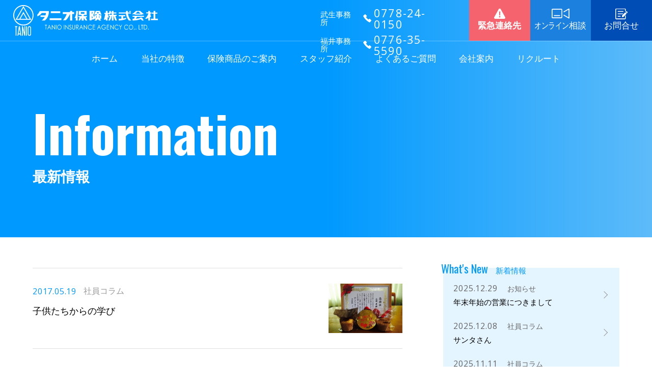

--- FILE ---
content_type: text/html; charset=utf-8
request_url: https://www.tanio-hoken.co.jp/news/?hiduke_keyword=2017-05
body_size: 5727
content:
<!doctype html>
<html lang="ja">

<head>
	<!-- Global site tag (gtag.js) - Google Analytics -->
<script async src="https://www.googletagmanager.com/gtag/js?id=UA-40000488-1"></script>
<script>
  window.dataLayer = window.dataLayer || [];
  function gtag(){dataLayer.push(arguments);}
  gtag('js', new Date());

  gtag('config', 'UA-40000488-1');
</script>
	<meta charset="utf-8">
	<meta http-equiv="X-UA-Compatible" content="IE=edge">
	<meta name="viewport" content="width=device-width, maximum-scale=1">
	<meta name="format-detection" content="telephone=no">
	<title>最新情報｜福井県の総合保険代理店ならタニオ保険株式会社</title>
	<link rel="canonical" href="https://www.tanio-hoken.co.jp/news/?hiduke_keyword=2017-05">
	<meta name="description" content="タニオ保険株式会社の最新情報をご覧になれます（一覧）。弊社のニュースや休業日だけでなく、保険に関する情報の発信や社員コラムなど、情報が随時掲載されます。ぜひご覧ください。">
	<meta name="keywords" content="お知らせ,最新情報,ニュース,コラム">
	
	<link rel="stylesheet" type="text/css" href="//cdnjs.cloudflare.com/ajax/libs/flexboxgrid/6.3.1/flexboxgrid.min.css">
	<link href="https://fonts.googleapis.com/css?family=Open+Sans:400,700%7COswald:400,700&display=swap" rel="stylesheet">
	<link rel="stylesheet" type="text/css" href="../css/style.css?20260121054917">
	<link rel="stylesheet" type="text/css" href="../css/common.css?20260121054917">

	<!-- this page CSS -->
	<link rel="stylesheet" type="text/css" href="../css/news.css?20260121054917">

	<!-- Favicon Icon -->
	<link rel="shortcut icon" type="image/x-icon" href="/favicon.ico">
	<link rel="apple-touch-icon-precomposed" href="/apple-touch-icon.png">
	
	<!-- Web Font hidden -->
	<script src="../js/webfont.js"></script>
</head>

<body id="news" class="inpage">
	
	    <header class="site-header">
		<div class="h-upper">
			<div class="h-left">
		        <div class="header-logo"><p class="h-logo"><a href="../"><img src="../img/common/logo.svg" alt="タニオ保険株式会社"></a></p></div>
			</div>
			<div class="h-right">
		        <nav id="gnav">
		        	<ul class="menulist f-sz17">
		        		<li class="nav01"><a href="../">ホーム</a></li>
		        		<li class="nav02"><a href="../quality/">当社の特徴</a></li>
		        		<li class="nav03"><a href="../products/">保険商品のご案内</a></li>
		        		<li class="nav04"><a href="../staff/">スタッフ紹介</a></li>
		        		<li class="nav05"><a href="../faq/">よくあるご質問</a></li>
						<li class="nav06"><a href="../company/">会社案内</a></li>
		        		<li class="nav07"><a href="../recruit/">リクルート</a></li>
		        	</ul>
		        </nav>
				<div class="h-tel">
					<div class="tel-pack block">
						<span class="f-sz15">武生事務所</span><span class="icon-tel"><img src="../img/common/ico-tel.svg" alt=""></span><span class="f-ops f-sz22">0778-24-0150</span></div>
					<div class="tel-pack block"><span class="f-sz15">福井事務所</span><span class="icon-tel"><img src="../img/common/ico-tel.svg" alt=""></span><span class="f-ops f-sz22">0776-35-5590</span></div>
				</div>
				<div class="h-emergency">
					<a href="../emergency/">
						<span class="btn-txt f-sz17 f-w600"><span class="block icon-emr"><img src="../img/common/ico-emergency.svg" alt=""></span>緊急連絡先</span>
					</a>
				</div>
				<div class="h-meeting">
					<a href="../online-meeting/">
						<span class="btn-txt f-sz17"><span class="block icon-zoom"><img src="../img/common/ico-zoom.svg" alt=""></span>
						<span><span class="narrow">オンライン</span>相談</span></span>
					</a>
				</div>
				<div class="h-contact">
					<a href="../contact/">
						<span class="btn-txt f-sz17"><span class="block icon-con"><img src="../img/common/ico-contact.svg" alt=""></span>お問合せ</span>
					</a>
				</div>
				
				<div class="h-emergency fixed">
					<a href="../emergency/">
						<span class="btn-txt f-w600">緊急連絡先</span>
					</a>
				</div>
		        <!-- SP menu button -->
		        <div class="hamburger-menu">
		            <span class="btn-spmenu menu-button">
		            	<span class="lines-wrap">
			                <span class="lines"></span>
			                <span class="lines"></span>
			                <span class="lines"></span>
						</span>
		            </span>
		        </div><!-- /SP menu button -->
		    </div>
        </div>
    </header>
<!-- header-end -->	
	<main>
		
		<section class="pagetitle">
			<div class="container-full-s">
				<div class="ttlarea pt60 pb60">
					<span class="ttl-en f-osw f-sz100 f-bold f-wht block pb20">Information</span>
					<h1 class="ttl-jp f-sz28 f-w600 f-wht pb40">最新情報</h1>
				</div>
			</div>
		</section><!--/ page-ttl-area -->

	<div class="sec-newslist pt60 pb40">
		<div class="container-fluid wrap">
		<div class="row">
			<div class="col-news">
				<div class="news-wrap">
					
									<article class="sbox-news">
						<a class="cont-box pt30 pb30" href="./detail.php?id=105">
														<div class="txt-area">
								<div class="upper-stage">
									<p class="t-date f-ops f-blu">2017.05.19</p>
									<div class="t-cat">
									<span class="i-cat">社員コラム</span>
									</div>
								</div>
								<h3 class="f-sz18">子供たちからの学び</h3>
							</div>
							<div class="thumbnail">
																								<span class="photo-wrap">
								<img src="../img/common/blank_3x2.gif" alt="" style="background-image: url(/CMSF/uploads/thumb/1495148063110.jpg);">
								</span>
															</div>
														
						</a>
					</article>
									<article class="sbox-news">
						<a class="cont-box pt30 pb30" href="./detail.php?id=79">
														<div class="txt-area noimg">
								<div class="upper-stage">
									<p class="t-date f-ops f-blu">2017.05.01</p>
									<div class="t-cat">
									<span class="i-cat">お知らせ</span>
									</div>
								</div>
								<h3 class="f-sz18">GW中の運転はお気をつけて！</h3>
							</div>
														
						</a>
					</article>
								</div>

				
				<div class="pager">
					<ul>
						<li class="nav-current">
							<span class="f-sz18 f-ops">1/1</span>
						</li>
						<li class="nav-pre">
															<span><i></i><span></span></span>
													</li>
						<li class="nav-next">
															<span><span></span><i></i></span>
													</li>
					</ul>
				</div>
			</div>

			
			<div class="col-newslist">
				<!-- Latest Posts -->
				<div id="r-latest" class="snav-box mb40">
					<h3 class="rside-title">
						<span class="txt f-osw f-blu f-sz22">What's New<span class="jp f-sz15">新着情報</span></span>
					</h3>
					<ul class="nav-list">
												<li class="r-latestpost">
						<a href="detail.php?id=209">
							<span class="t-date f-ops f-sz16">2025.12.29</span>
							<span class="t-cat f-sz14">お知らせ</span>
							<p class="rtxt-latestpost f-sz15">年末年始の営業につきまして</p>
						</a>
						</li>
												<li class="r-latestpost">
						<a href="detail.php?id=268">
							<span class="t-date f-ops f-sz16">2025.12.08</span>
							<span class="t-cat f-sz14">社員コラム</span>
							<p class="rtxt-latestpost f-sz15">サンタさん</p>
						</a>
						</li>
												<li class="r-latestpost">
						<a href="detail.php?id=266">
							<span class="t-date f-ops f-sz16">2025.11.11</span>
							<span class="t-cat f-sz14">社員コラム</span>
							<p class="rtxt-latestpost f-sz15">自動運転バス➁</p>
						</a>
						</li>
												<li class="r-latestpost">
						<a href="detail.php?id=265">
							<span class="t-date f-ops f-sz16">2025.10.15</span>
							<span class="t-cat f-sz14">社員コラム</span>
							<p class="rtxt-latestpost f-sz15">社員研修旅行</p>
						</a>
						</li>
												<li class="r-latestpost">
						<a href="detail.php?id=264">
							<span class="t-date f-ops f-sz16">2025.09.17</span>
							<span class="t-cat f-sz14">社員コラム</span>
							<p class="rtxt-latestpost f-sz15">かてぃんピアノプロジェクトを通じて</p>
						</a>
						</li>
											</ul>
				</div><!-- /Latest Posts -->

				<!-- Categories -->
				<div id="r-cate" class="snav-box mb40">
					<h3 class="rside-title">
						<span class="txt f-osw f-blu f-sz22">Category<span class="jp f-sz15">カテゴリ</span></span>
					</h3>
					<ul class="nav-list">
						<li class="r-catlist f-sz15">
							<a href="./index.php" title="全て"><span>全て</span></a>
						</li>
																		<li class="f-sz15"><a href="./index.php?category=2" title="お知らせ"><span>お知らせ（82）</span></a></li>
																	<li class="f-sz15"><a href="./index.php?category=9" title="社員コラム"><span>社員コラム（168）</span></a></li>
										</ul>
				</div><!-- /Categories -->

				<!-- Archive -->
				<div id="r-archive" class="snav-box mb40">
					<h3 class="rside-title">
						<span class="txt f-osw f-blu f-sz22">Archive<span class="jp f-sz15">アーカイブ</span></span>
					</h3>
					<script>
						function viewarc(year){
							var tar =document.getElementById('month_'+ year);
							var disp=tar.style.display;
							if(disp=='none'){
								tar.style.display='block';
							}else{
								tar.style.display='none';
						}}
					</script>
					<div class="news-snav nav-list">
						<dl class="list-archive f-sz15">

							
																<dt class="acv_Y"><a href="javascript:viewarc('2025')" class="arc_rentMonth">2025年（15）</a></dt>
								
																<dd id="month_2025" class="arc_month news-snav" style="display:none;">
																<ul class="arc_month news-snav nav nav-list primary">
																																								<li class="acv_M"><a href="./index.php?hiduke_keyword=2025-12">12月（2）</a></li>
																																<li class="acv_M"><a href="./index.php?hiduke_keyword=2025-11">11月（1）</a></li>
																																<li class="acv_M"><a href="./index.php?hiduke_keyword=2025-10">10月（1）</a></li>
																																<li class="acv_M"><a href="./index.php?hiduke_keyword=2025-09">09月（1）</a></li>
																																<li class="acv_M"><a href="./index.php?hiduke_keyword=2025-08">08月（1）</a></li>
																																<li class="acv_M"><a href="./index.php?hiduke_keyword=2025-07">07月（1）</a></li>
																																<li class="acv_M"><a href="./index.php?hiduke_keyword=2025-06">06月（1）</a></li>
																																<li class="acv_M"><a href="./index.php?hiduke_keyword=2025-05">05月（2）</a></li>
																																<li class="acv_M"><a href="./index.php?hiduke_keyword=2025-04">04月（2）</a></li>
																																<li class="acv_M"><a href="./index.php?hiduke_keyword=2025-03">03月（1）</a></li>
																																<li class="acv_M"><a href="./index.php?hiduke_keyword=2025-02">02月（1）</a></li>
																																<li class="acv_M"><a href="./index.php?hiduke_keyword=2025-01">01月（1）</a></li>
																								</ul>
								</dd>

							
																<dt class="acv_Y"><a href="javascript:viewarc('2024')" class="arc_rentMonth">2024年（18）</a></dt>
								
																<dd id="month_2024" class="arc_month news-snav" style="display:none;">
																<ul class="arc_month news-snav nav nav-list primary">
																																								<li class="acv_M"><a href="./index.php?hiduke_keyword=2024-12">12月（2）</a></li>
																																<li class="acv_M"><a href="./index.php?hiduke_keyword=2024-11">11月（1）</a></li>
																																<li class="acv_M"><a href="./index.php?hiduke_keyword=2024-10">10月（1）</a></li>
																																<li class="acv_M"><a href="./index.php?hiduke_keyword=2024-09">09月（1）</a></li>
																																<li class="acv_M"><a href="./index.php?hiduke_keyword=2024-08">08月（1）</a></li>
																																<li class="acv_M"><a href="./index.php?hiduke_keyword=2024-07">07月（1）</a></li>
																																<li class="acv_M"><a href="./index.php?hiduke_keyword=2024-06">06月（2）</a></li>
																																<li class="acv_M"><a href="./index.php?hiduke_keyword=2024-05">05月（2）</a></li>
																																<li class="acv_M"><a href="./index.php?hiduke_keyword=2024-04">04月（3）</a></li>
																																<li class="acv_M"><a href="./index.php?hiduke_keyword=2024-03">03月（1）</a></li>
																																<li class="acv_M"><a href="./index.php?hiduke_keyword=2024-02">02月（2）</a></li>
																																<li class="acv_M"><a href="./index.php?hiduke_keyword=2024-01">01月（1）</a></li>
																								</ul>
								</dd>

							
																<dt class="acv_Y"><a href="javascript:viewarc('2023')" class="arc_rentMonth">2023年（25）</a></dt>
								
																<dd id="month_2023" class="arc_month news-snav" style="display:none;">
																<ul class="arc_month news-snav nav nav-list primary">
																																								<li class="acv_M"><a href="./index.php?hiduke_keyword=2023-12">12月（2）</a></li>
																																<li class="acv_M"><a href="./index.php?hiduke_keyword=2023-11">11月（2）</a></li>
																																<li class="acv_M"><a href="./index.php?hiduke_keyword=2023-10">10月（2）</a></li>
																																<li class="acv_M"><a href="./index.php?hiduke_keyword=2023-09">09月（3）</a></li>
																																<li class="acv_M"><a href="./index.php?hiduke_keyword=2023-08">08月（2）</a></li>
																																<li class="acv_M"><a href="./index.php?hiduke_keyword=2023-07">07月（2）</a></li>
																																<li class="acv_M"><a href="./index.php?hiduke_keyword=2023-06">06月（2）</a></li>
																																<li class="acv_M"><a href="./index.php?hiduke_keyword=2023-05">05月（2）</a></li>
																																<li class="acv_M"><a href="./index.php?hiduke_keyword=2023-04">04月（2）</a></li>
																																<li class="acv_M"><a href="./index.php?hiduke_keyword=2023-03">03月（2）</a></li>
																																<li class="acv_M"><a href="./index.php?hiduke_keyword=2023-02">02月（2）</a></li>
																																<li class="acv_M"><a href="./index.php?hiduke_keyword=2023-01">01月（2）</a></li>
																								</ul>
								</dd>

							
																<dt class="acv_Y"><a href="javascript:viewarc('2022')" class="arc_rentMonth">2022年（28）</a></dt>
								
																<dd id="month_2022" class="arc_month news-snav" style="display:none;">
																<ul class="arc_month news-snav nav nav-list primary">
																																								<li class="acv_M"><a href="./index.php?hiduke_keyword=2022-12">12月（2）</a></li>
																																<li class="acv_M"><a href="./index.php?hiduke_keyword=2022-11">11月（2）</a></li>
																																<li class="acv_M"><a href="./index.php?hiduke_keyword=2022-10">10月（2）</a></li>
																																<li class="acv_M"><a href="./index.php?hiduke_keyword=2022-09">09月（2）</a></li>
																																<li class="acv_M"><a href="./index.php?hiduke_keyword=2022-08">08月（2）</a></li>
																																<li class="acv_M"><a href="./index.php?hiduke_keyword=2022-07">07月（3）</a></li>
																																<li class="acv_M"><a href="./index.php?hiduke_keyword=2022-06">06月（2）</a></li>
																																<li class="acv_M"><a href="./index.php?hiduke_keyword=2022-05">05月（2）</a></li>
																																<li class="acv_M"><a href="./index.php?hiduke_keyword=2022-04">04月（4）</a></li>
																																<li class="acv_M"><a href="./index.php?hiduke_keyword=2022-03">03月（3）</a></li>
																																<li class="acv_M"><a href="./index.php?hiduke_keyword=2022-02">02月（2）</a></li>
																																<li class="acv_M"><a href="./index.php?hiduke_keyword=2022-01">01月（2）</a></li>
																								</ul>
								</dd>

							
																<dt class="acv_Y"><a href="javascript:viewarc('2021')" class="arc_rentMonth">2021年（26）</a></dt>
								
																<dd id="month_2021" class="arc_month news-snav" style="display:none;">
																<ul class="arc_month news-snav nav nav-list primary">
																																								<li class="acv_M"><a href="./index.php?hiduke_keyword=2021-12">12月（3）</a></li>
																																<li class="acv_M"><a href="./index.php?hiduke_keyword=2021-11">11月（3）</a></li>
																																<li class="acv_M"><a href="./index.php?hiduke_keyword=2021-10">10月（3）</a></li>
																																<li class="acv_M"><a href="./index.php?hiduke_keyword=2021-09">09月（3）</a></li>
																																<li class="acv_M"><a href="./index.php?hiduke_keyword=2021-08">08月（2）</a></li>
																																<li class="acv_M"><a href="./index.php?hiduke_keyword=2021-07">07月（2）</a></li>
																																<li class="acv_M"><a href="./index.php?hiduke_keyword=2021-06">06月（2）</a></li>
																																<li class="acv_M"><a href="./index.php?hiduke_keyword=2021-05">05月（1）</a></li>
																																<li class="acv_M"><a href="./index.php?hiduke_keyword=2021-04">04月（2）</a></li>
																																<li class="acv_M"><a href="./index.php?hiduke_keyword=2021-03">03月（2）</a></li>
																																<li class="acv_M"><a href="./index.php?hiduke_keyword=2021-02">02月（1）</a></li>
																																<li class="acv_M"><a href="./index.php?hiduke_keyword=2021-01">01月（2）</a></li>
																								</ul>
								</dd>

							
																<dt class="acv_Y"><a href="javascript:viewarc('2020')" class="arc_rentMonth">2020年（13）</a></dt>
								
																<dd id="month_2020" class="arc_month news-snav" style="display:none;">
																<ul class="arc_month news-snav nav nav-list primary">
																																								<li class="acv_M"><a href="./index.php?hiduke_keyword=2020-12">12月（3）</a></li>
																																<li class="acv_M"><a href="./index.php?hiduke_keyword=2020-11">11月（1）</a></li>
																																<li class="acv_M"><a href="./index.php?hiduke_keyword=2020-09">09月（1）</a></li>
																																<li class="acv_M"><a href="./index.php?hiduke_keyword=2020-08">08月（1）</a></li>
																																<li class="acv_M"><a href="./index.php?hiduke_keyword=2020-05">05月（1）</a></li>
																																<li class="acv_M"><a href="./index.php?hiduke_keyword=2020-04">04月（3）</a></li>
																																<li class="acv_M"><a href="./index.php?hiduke_keyword=2020-03">03月（1）</a></li>
																																<li class="acv_M"><a href="./index.php?hiduke_keyword=2020-02">02月（1）</a></li>
																																<li class="acv_M"><a href="./index.php?hiduke_keyword=2020-01">01月（1）</a></li>
																								</ul>
								</dd>

							
																<dt class="acv_Y"><a href="javascript:viewarc('2019')" class="arc_rentMonth">2019年（16）</a></dt>
								
																<dd id="month_2019" class="arc_month news-snav" style="display:none;">
																<ul class="arc_month news-snav nav nav-list primary">
																																								<li class="acv_M"><a href="./index.php?hiduke_keyword=2019-12">12月（2）</a></li>
																																<li class="acv_M"><a href="./index.php?hiduke_keyword=2019-11">11月（1）</a></li>
																																<li class="acv_M"><a href="./index.php?hiduke_keyword=2019-10">10月（1）</a></li>
																																<li class="acv_M"><a href="./index.php?hiduke_keyword=2019-09">09月（1）</a></li>
																																<li class="acv_M"><a href="./index.php?hiduke_keyword=2019-08">08月（1）</a></li>
																																<li class="acv_M"><a href="./index.php?hiduke_keyword=2019-07">07月（1）</a></li>
																																<li class="acv_M"><a href="./index.php?hiduke_keyword=2019-06">06月（2）</a></li>
																																<li class="acv_M"><a href="./index.php?hiduke_keyword=2019-05">05月（1）</a></li>
																																<li class="acv_M"><a href="./index.php?hiduke_keyword=2019-04">04月（1）</a></li>
																																<li class="acv_M"><a href="./index.php?hiduke_keyword=2019-03">03月（1）</a></li>
																																<li class="acv_M"><a href="./index.php?hiduke_keyword=2019-02">02月（2）</a></li>
																																<li class="acv_M"><a href="./index.php?hiduke_keyword=2019-01">01月（2）</a></li>
																								</ul>
								</dd>

							
																<dt class="acv_Y"><a href="javascript:viewarc('2018')" class="arc_rentMonth">2018年（11）</a></dt>
								
																<dd id="month_2018" class="arc_month news-snav" style="display:none;">
																<ul class="arc_month news-snav nav nav-list primary">
																																								<li class="acv_M"><a href="./index.php?hiduke_keyword=2018-12">12月（1）</a></li>
																																<li class="acv_M"><a href="./index.php?hiduke_keyword=2018-11">11月（2）</a></li>
																																<li class="acv_M"><a href="./index.php?hiduke_keyword=2018-10">10月（1）</a></li>
																																<li class="acv_M"><a href="./index.php?hiduke_keyword=2018-09">09月（1）</a></li>
																																<li class="acv_M"><a href="./index.php?hiduke_keyword=2018-08">08月（1）</a></li>
																																<li class="acv_M"><a href="./index.php?hiduke_keyword=2018-07">07月（1）</a></li>
																																<li class="acv_M"><a href="./index.php?hiduke_keyword=2018-06">06月（1）</a></li>
																																<li class="acv_M"><a href="./index.php?hiduke_keyword=2018-05">05月（1）</a></li>
																																<li class="acv_M"><a href="./index.php?hiduke_keyword=2018-04">04月（1）</a></li>
																																<li class="acv_M"><a href="./index.php?hiduke_keyword=2018-01">01月（1）</a></li>
																								</ul>
								</dd>

							
																<dt class="acv_Y"><a href="javascript:viewarc('2017')" class="arc_rentMonth open">2017年（13）</a></dt>
								
																<dd id="month_2017" class="arc_month news-snav" style="display:block;">
																<ul class="arc_month news-snav nav nav-list primary">
																																								<li class="acv_M"><a href="./index.php?hiduke_keyword=2017-12">12月（1）</a></li>
																																<li class="acv_M"><a href="./index.php?hiduke_keyword=2017-11">11月（1）</a></li>
																																<li class="acv_M"><a href="./index.php?hiduke_keyword=2017-10">10月（1）</a></li>
																																<li class="acv_M"><a href="./index.php?hiduke_keyword=2017-09">09月（1）</a></li>
																																<li class="acv_M"><a href="./index.php?hiduke_keyword=2017-08">08月（1）</a></li>
																																<li class="acv_M"><a href="./index.php?hiduke_keyword=2017-07">07月（1）</a></li>
																																<li class="acv_M"><a href="./index.php?hiduke_keyword=2017-06">06月（1）</a></li>
																																<li class="acv_M"><a href="./index.php?hiduke_keyword=2017-05">05月（2）</a></li>
																																<li class="acv_M"><a href="./index.php?hiduke_keyword=2017-04">04月（1）</a></li>
																																<li class="acv_M"><a href="./index.php?hiduke_keyword=2017-03">03月（1）</a></li>
																																<li class="acv_M"><a href="./index.php?hiduke_keyword=2017-02">02月（1）</a></li>
																																<li class="acv_M"><a href="./index.php?hiduke_keyword=2017-01">01月（1）</a></li>
																								</ul>
								</dd>

							
																<dt class="acv_Y"><a href="javascript:viewarc('2016')" class="arc_rentMonth">2016年（13）</a></dt>
								
																<dd id="month_2016" class="arc_month news-snav" style="display:none;">
																<ul class="arc_month news-snav nav nav-list primary">
																																								<li class="acv_M"><a href="./index.php?hiduke_keyword=2016-12">12月（1）</a></li>
																																<li class="acv_M"><a href="./index.php?hiduke_keyword=2016-11">11月（1）</a></li>
																																<li class="acv_M"><a href="./index.php?hiduke_keyword=2016-10">10月（1）</a></li>
																																<li class="acv_M"><a href="./index.php?hiduke_keyword=2016-09">09月（1）</a></li>
																																<li class="acv_M"><a href="./index.php?hiduke_keyword=2016-08">08月（1）</a></li>
																																<li class="acv_M"><a href="./index.php?hiduke_keyword=2016-07">07月（2）</a></li>
																																<li class="acv_M"><a href="./index.php?hiduke_keyword=2016-05">05月（1）</a></li>
																																<li class="acv_M"><a href="./index.php?hiduke_keyword=2016-04">04月（2）</a></li>
																																<li class="acv_M"><a href="./index.php?hiduke_keyword=2016-03">03月（1）</a></li>
																																<li class="acv_M"><a href="./index.php?hiduke_keyword=2016-02">02月（1）</a></li>
																																<li class="acv_M"><a href="./index.php?hiduke_keyword=2016-01">01月（1）</a></li>
																								</ul>
								</dd>

							
																<dt class="acv_Y"><a href="javascript:viewarc('2015')" class="arc_rentMonth">2015年（17）</a></dt>
								
																<dd id="month_2015" class="arc_month news-snav" style="display:none;">
																<ul class="arc_month news-snav nav nav-list primary">
																																								<li class="acv_M"><a href="./index.php?hiduke_keyword=2015-12">12月（2）</a></li>
																																<li class="acv_M"><a href="./index.php?hiduke_keyword=2015-11">11月（1）</a></li>
																																<li class="acv_M"><a href="./index.php?hiduke_keyword=2015-10">10月（1）</a></li>
																																<li class="acv_M"><a href="./index.php?hiduke_keyword=2015-09">09月（1）</a></li>
																																<li class="acv_M"><a href="./index.php?hiduke_keyword=2015-08">08月（2）</a></li>
																																<li class="acv_M"><a href="./index.php?hiduke_keyword=2015-07">07月（2）</a></li>
																																<li class="acv_M"><a href="./index.php?hiduke_keyword=2015-06">06月（1）</a></li>
																																<li class="acv_M"><a href="./index.php?hiduke_keyword=2015-04">04月（2）</a></li>
																																<li class="acv_M"><a href="./index.php?hiduke_keyword=2015-03">03月（1）</a></li>
																																<li class="acv_M"><a href="./index.php?hiduke_keyword=2015-02">02月（2）</a></li>
																																<li class="acv_M"><a href="./index.php?hiduke_keyword=2015-01">01月（2）</a></li>
																								</ul>
								</dd>

							
																<dt class="acv_Y"><a href="javascript:viewarc('2014')" class="arc_rentMonth">2014年（26）</a></dt>
								
																<dd id="month_2014" class="arc_month news-snav" style="display:none;">
																<ul class="arc_month news-snav nav nav-list primary">
																																								<li class="acv_M"><a href="./index.php?hiduke_keyword=2014-12">12月（2）</a></li>
																																<li class="acv_M"><a href="./index.php?hiduke_keyword=2014-11">11月（2）</a></li>
																																<li class="acv_M"><a href="./index.php?hiduke_keyword=2014-10">10月（2）</a></li>
																																<li class="acv_M"><a href="./index.php?hiduke_keyword=2014-09">09月（2）</a></li>
																																<li class="acv_M"><a href="./index.php?hiduke_keyword=2014-08">08月（1）</a></li>
																																<li class="acv_M"><a href="./index.php?hiduke_keyword=2014-07">07月（2）</a></li>
																																<li class="acv_M"><a href="./index.php?hiduke_keyword=2014-06">06月（3）</a></li>
																																<li class="acv_M"><a href="./index.php?hiduke_keyword=2014-05">05月（2）</a></li>
																																<li class="acv_M"><a href="./index.php?hiduke_keyword=2014-04">04月（2）</a></li>
																																<li class="acv_M"><a href="./index.php?hiduke_keyword=2014-03">03月（1）</a></li>
																																<li class="acv_M"><a href="./index.php?hiduke_keyword=2014-02">02月（3）</a></li>
																																<li class="acv_M"><a href="./index.php?hiduke_keyword=2014-01">01月（4）</a></li>
																								</ul>
								</dd>

							
																<dt class="acv_Y"><a href="javascript:viewarc('2013')" class="arc_rentMonth">2013年（29）</a></dt>
								
																<dd id="month_2013" class="arc_month news-snav" style="display:none;">
																<ul class="arc_month news-snav nav nav-list primary">
																																								<li class="acv_M"><a href="./index.php?hiduke_keyword=2013-12">12月（3）</a></li>
																																<li class="acv_M"><a href="./index.php?hiduke_keyword=2013-11">11月（4）</a></li>
																																<li class="acv_M"><a href="./index.php?hiduke_keyword=2013-10">10月（3）</a></li>
																																<li class="acv_M"><a href="./index.php?hiduke_keyword=2013-09">09月（2）</a></li>
																																<li class="acv_M"><a href="./index.php?hiduke_keyword=2013-08">08月（3）</a></li>
																																<li class="acv_M"><a href="./index.php?hiduke_keyword=2013-07">07月（3）</a></li>
																																<li class="acv_M"><a href="./index.php?hiduke_keyword=2013-06">06月（3）</a></li>
																																<li class="acv_M"><a href="./index.php?hiduke_keyword=2013-05">05月（4）</a></li>
																																<li class="acv_M"><a href="./index.php?hiduke_keyword=2013-04">04月（4）</a></li>
																								</ul>
								</dd>

													</dl>

					</div>
			</div><!-- /Archive -->

			</div>

		</div>
		</div>
	</div>
	<!-- /sec-newslist -->

	</main>
	<footer class="site-footer pt60">
        <div class="container-full-s">
			<div class="f-sec f-upper pb30">
				<div class="f-logo">
					<span class="block"><img src="../img/common/logo.svg" alt="タニオ保険株式会社"></span>
				</div>
				<ul class="f-nav f-sz15">
					<li><a href="../">ホーム</a></li>
					<li><a href="../quality/">当社の特徴</a></li>
					<li><a href="../products/">保険商品のご案内</a></li>
					<li><a href="../staff/">スタッフ紹介</a></li>
					<li><a href="../faq/">よくあるご質問</a></li>
					<li><a href="../company/">会社案内</a></li>
					<li><a href="../recruit/">リクルート</a></li>
					<li><a href="../emergency/">緊急連絡先</a></li>
					<li><a href="../contact/">お問合せ</a></li>
					<li><a href="../news/">最新情報</a></li>
					<li><a href="../salespolicy/">勧誘方針</a></li>
					<li><a href="../privacy/">個人情報保護方針</a></li>
					<li><a href="../online-meeting/">オンライン相談</a></li>
				</ul>
			</div>
			<div class="f-sec f-lower pt40 pb30">
				<div class="f-info">
					<div class="infobox takefu f-sz14">
						<h2 class="f-sz16 f-w600">タニオ保険株式会社 武生事務所</h2>
						<span class="address block">〒915-0813<br>福井県越前市京町1丁目6番13号</span>
						<span data-action="call" data-tel="0778-24-0150" class="sp-tel block">TEL.0778-24-0150</span>
						<span>FAX.0778-23-5709</span>
					</div>
					<div class="infobox fukui f-sz14">
						<h2 class="f-sz16 f-w600">タニオ保険株式会社 福井事務所</h2>
						<span class="address block">〒918-8014<br>福井県福井市花堂中1丁目1番11号</span>
						<span data-action="call" data-tel="0776-35-5590" class="sp-tel block">TEL.0776-35-5590</span>
						<span>FAX.0776-35-5455</span>
					</div>
				</div>
				<div class="f-fb">
                    <div id="fb-root"></div>
                    <script>
                        (function(d, s, id) {
                            var js, fjs = d.getElementsByTagName(s)[0];
                            if (d.getElementById(id)) return;
                            js = d.createElement(s);
                            js.id = id;
                            js.async = true;
                            js.src = "//connect.facebook.net/ja_JP/sdk.js#xfbml=1&version=v2.8&appId=936520846456464";
                            fjs.parentNode.insertBefore(js, fjs);
                        }(document, 'script', 'facebook-jssdk'));
                    </script>
					<div class="fb-page" data-href="https://www.facebook.com/taniohoken/" data-tabs="" data-width="425" data-height="" data-small-header="false" data-adapt-container-width="true" data-hide-cover="false" data-show-facepile="false" > <blockquote cite="https://www.facebook.com/taniohoken/" class="fb-xfbml-parse-ignore"> <a href = "https://www.facebook.com/taniohoken/">タニオ保険株式会社</a></blockquote></div>
				</div>
			</div>
            <div class="copyright">
            	<p class="txt-center">Copyright &copy; <script>
                    document.write(new Date().getFullYear())
                </script> Tanio Insurance Agency Co., Ltd. <br class="sp-only-m">All Rights Reserved.</p>
            </div>
        </div>
    </footer>

    <div class="spnav">
	<div class="inner-spnav">
		<nav>
			<ul class="sp-menulist f-sz18 f-bold pb30">
        		<li class="sp-nav01"><a href="../">ホーム</a></li>
        		<li class="sp-nav02"><a href="../quality/">当社の特徴</a></li>
        		<li class="sp-nav03"><a href="../products/">保険商品のご案内</a></li>
        		<li class="sp-nav04"><a href="../staff/">スタッフ紹介</a></li>
        		<li class="sp-nav05"><a href="../faq/">よくあるご質問</a></li>
        		<li class="sp-nav06"><a href="../company/">会社案内</a></li>
        		<li class="sp-nav07"><a href="../recruit/">リクルート</a></li>
        		<li class="sp-nav08"><a href="../news/">最新情報</a></li>
			</ul>
			<div class="sp-meeting pb30">
				<a href="../online-meeting/" class="btn btn04 f-bold f-sz18">オンライン相談はこちら</a>
			</div>
        	<div class="sp-contact pb30">
           		<a href="../contact/" class="btn btn02 f-bold f-sz18">お問合せはこちら</a>
		   	</div>
		   	<div class="sp-menutel pb30">
			   	<span class="f-sz15 f-blk block txt-center mb10">お電話でのお問合せはこちら</span>
			   	<div class="btn btn02 mb10">
	       			<span data-action="call" data-tel="0778-24-0150" class="sp-tel">
	       				<span class="iblock f-sz17">武生事務所</span><img class="iblock icon-tel" src="../img/common/ico-tel.svg" alt=""><span class="iblock f-ops f-sz24">0778-24-0150</span>
	       			</span>
	       		</div>
			   	<div class="btn btn02">
	       			<span data-action="call" data-tel="0776-35-5590" class="sp-tel">
	       				<span class="iblock f-sz17">福井事務所</span><img class="iblock icon-tel" src="../img/common/ico-tel.svg" alt=""><span class="iblock f-ops f-sz24">0776-35-5590</span>
	       			</span>
	   			</div>
			</div>
			<div class="sp-menuother">
				<a href="../salespolicy/" class="f-sz16">勧誘方針</a>
				<a href="../privacy/" class="f-sz16">個人情報保護方針</a>
            </div>
		</nav>
	</div>
    </div><!--/ spnav -->	

	<script src="//code.jquery.com/jquery-3.4.1.min.js"></script>
	<script src="//cdnjs.cloudflare.com/ajax/libs/gsap/1.19.1/TweenMax.min.js"></script>
	<script src="//cdnjs.cloudflare.com/ajax/libs/ScrollMagic/2.0.5/ScrollMagic.min.js"></script>
	<script src="//cdnjs.cloudflare.com/ajax/libs/ScrollMagic/2.0.5/plugins/animation.gsap.min.js"></script>
	<script src="//cdnjs.cloudflare.com/ajax/libs/ScrollMagic/2.0.5/plugins/debug.addIndicators.min.js"></script>
	<script src="../js/common.js"></script>
	<script>
		$(document).ready(function(){
			//righhtside
			$(".arc_rentMonth").click(function(){
				$(this).next("dd").slideToggle();
				$(this).toggleClass('open');
			});
		});
	</script>
	<script>
	$(function(){
		$('.col-news .news-wrap .sbox-news .txt-area h3').matchHeight();
	});
	</script>
</body>
</html>

--- FILE ---
content_type: text/css
request_url: https://www.tanio-hoken.co.jp/css/style.css?20260121054917
body_size: 6585
content:
@charset "UTF-8";

/* reset
------------------------------------------*/
html, body, div, span, applet, object, iframe,
h1, h2, h3, h4, h5, h6, p, blockquote, pre,
a, abbr, acronym, address, big, cite, code,
del, dfn, em, img, ins, kbd, q, s, samp,
small, strike, strong, sub, sup, tt, var, u, i, center,
dl, dt, dd, ol, ul, li,
fieldset, form, label, legend,
table, caption, tbody, tfoot, thead, tr, th, td,
article, aside, canvas, details, embed,
figure, figcaption, footer, header, hgroup,
menu, nav, output, ruby, section, summary,
time, mark, audio, video {
	margin: 0;
	padding: 0;
	border: 0;
	font-style:normal;
	font-weight: normal;
	font-size: 100%;
	vertical-align: baseline;
	box-sizing: border-box;
}
section {
	width: 100%;
}
html, body {
	width: 100%;
	height: auto;
	margin: 0;
	padding: 0;
}
article, aside, details, figcaption, figure,
footer, header, hgroup, menu, nav, section {
	display: block;
}
a {
	display: inline-block;
    -webkit-transition: all 0.28s ease;
    -moz-transition: all 0.28s ease;
    transition: all 0.28s ease;
}
html{
    overflow-y: scroll;
    -webkit-overflow-scrolling: touch;
}
blockquote, q {
	quotes: none;
}
blockquote:before, blockquote:after,
q:before, q:after {
	content: '';
	content: none;
}
input, textarea,{
	margin: 0;
	padding: 0;
}
ol, ul{
    list-style:none;
}
table{
    border-collapse: collapse;
    border-spacing:0;
	width: 100%;
}
table ,th,td{
	border-collapse:collapse;
}
caption, th{
    text-align: left;
}
img {
	width: 100%;
	height:auto;
	line-height:0;
	vertical-align:top;
}
a {
	outline: none;
	-webkit-transition: 0.28s;
	-moz-transition: 0.28s;
	-o-transition: 0.28s;
	transition: 0.28s;
}
a,form,input,iframe,textarea,button {
	 outline:0px none black !important;
}
a img{
	-webkit-transition: 0.28s;
	-moz-transition: 0.28s;
	-o-transition: 0.28s;
	transition: 0.28s;
}
a:link,
a:hover,
a:visited {
	text-decoration: none !important;
	color: #000;
}




/* Primary Styles
------------------------------------------*/
html {
	overflow-y: scroll;
	box-sizing: border-box;
	-webkit-text-size-adjust: 100%;
	font-size: 62.5%;
}

/*Web font hidden*/
/*body {
    visibility: hidden;
}
html.wf-active,
html.loading-delay {
    visibility: visible;
}
*/

body {
	margin: 0;
	padding: 0;
	font-size: 1.6rem;
	font-family: Hiragino Sans, 'ヒラギノ角ゴ ProN W3', Hiragino Kaku Gothic ProN,"ヒラギノ角ゴ Pro W3","Hiragino Kaku Gothic Pro","メイリオ",Meiryo,"ＭＳ Ｐゴシック","MS PGothic",sans-serif;
	font-weight:500;
	-webkit-text-size-adjust:100%;
	-moz-text-size-adjust:100%;
	-ms-text-size-adjust:100%;
	-o-text-size-adjust:100%;
	text-size-adjust:100%;
	color:#111;
	background:#fff;
	letter-spacing: 0;
	line-height: 1.6;
	position: relative;
}

body.fixed {
    position: fixed;
    width: 100%;
}

main {
	font-size: 1.6rem;
	line-height: 1.75;
}

*,
::before,
::after {
	box-sizing: inherit;
}

::before,
::after {
	/* Inherit text-decoration and vertical align to ::before and ::after pseudo elements */
	vertical-align: inherit;
	text-decoration: inherit;
}

/* For modern browsers */
.cf:before,
.cf:after {
	content:"";
	display:table;
}

.cf:after {
	clear:both;
}

/* container-fluid
---------------------------------*/
.container-fluid {
    padding-right: 0;
    padding-left: 0;
}

/* container-full
---------------------------------*/
.container-full {
	width: 90%;
    max-width: 1350px;  
	margin: 0 auto;
}
.container-full-s {
	width: 90%;
    max-width: 1200px;  
	margin: 0 auto;
}

.container-full-xs {
    width: 90%;
    max-width: 900px;  
	margin: 0 auto;
}

/* Float Elements
---------------------------------*/
.fl-lt {float:left;}
.fl-rt {float:right;}

/* Common style
---------------------------------*/
.imgBg {
	width: 100%;
	background-repeat: no-repeat;
	background-position: center center;
	background-size: cover;
}
.imgBg2 {
	background-repeat: no-repeat;
	background-position: center center;
	background-size: contain;
}
.img-center {
	display: block;
	margin: 0 auto;
}
.txt-center,
.stxt-center {
	text-align: center;
}

.block { display: block;}
.iblock { display: inline-block; vertical-align: middle;}

.pc-only { display: block;}
.pc-only-l { display: block;}
.pc-only-ll { display: block;}
.pc-only-m { display: block;}
.sp-only { display: none;}
.sp-only-s { display: none;}
.sp-only-m { display: none;}
.sp-only-l { display: none;}
.sp-only-ll { display: none;}

.flex-column {
	display: -webkit-flex;
    display: -ms-flexbox;
    display: flex;
    -ms-flex-wrap: wrap;
    flex-wrap: wrap;
}

/* 上下左右中央 */
.flex-vc {
    display: flex; /* 子要素をflexboxで揃える */
	display: -webkit-flex;
    display: -ms-flexbox;
    flex-direction: column; /* 子要素をflexboxにより縦方向に揃える */
	-webkit-flex-direction: column;
    justify-content: center; /* 子要素をflexboxにより中央に配置する */
	-webkit-justify-content: center;
    align-items: center;  /* 子要素をflexboxにより中央に配置する */
	-webkit-align-items: center;
}

/* 上下中央横並び */
.flex-vm {
    display: flex; /* 子要素をflexboxで揃える */
	display: -webkit-flex;
    display: -ms-flexbox;
    flex-direction: row; /* 子要素をflexboxにより縦方向に揃える */
	-webkit-flex-direction: row;
    align-items: center;  /* 子要素をflexboxにより中央に配置する */
	-webkit-align-items: center;
}

.row {
	margin-right: 0;
    margin-left: 0;
}

[class^="col-"], [class*=" col-"] {
	padding-right: 0;
    padding-left: 0;
}

@media (max-width: 1280px){
	.sp-only-ll {
		display: block;
	}
	.pc-only-ll {
		display: none !important;
	}	
}
@media (max-width: 1024px){
	.pc-only-l {
		display: none !important;
	}
	.sp-only-l {
		display: block;
	}
}
@media (max-width: 768px){
	.pc-only {
		display: none !important;
	}
	.sp-only {
		display: block !important;
	}

	.stxt-center {
		text-align: left;
	}
}

@media (max-width: 480px){
	.pc-only-m {
		display: none !important;
	}
	.sp-only-m {
		display: block !important;
	}
}


/* font STYLE */
.f-osw { font-family: 'Oswald', sans-serif; font-weight: 400;}
.f-ops { font-family: 'Open Sans', sans-serif; font-weight: 400; letter-spacing: 0.05em;}
.f-hkg { font-family: Hiragino Sans, 'ヒラギノ角ゴ ProN W3', Hiragino Kaku Gothic ProN,"ヒラギノ角ゴ Pro W3","Hiragino Kaku Gothic Pro","メイリオ",Meiryo,"ＭＳ Ｐゴシック","MS PGothic",sans-serif;}

/* font weight --------------------------------------*/
.f-bold { font-weight: bold;}
.f-normal { font-weight: normal;}
.f-w100 { font-weight: 100;}
.f-w200 { font-weight: 200;}
.f-w300 { font-weight: 300;}
.f-w400 { font-weight: 400;}
.f-w500 { font-weight: 500;}
.f-w600 { font-weight: 600;}
.f-w700 { font-weight: 700;}
.f-w900 { font-weight: 900;}

/* letter spacing --------------------------------------*/
.f-ls0 { letter-spacing: 0;}
.f-ls005 { letter-spacing: 0.05em;}

/* font color --------------------------------------*/
.f-wht { color: #fff;}
.f-blu { color: #0099ff;}
.f-pnk { color: #f5646e;}
.f-blk { color: #000;}
.f-gry33 {color: #333;}
.f-gry66 {color: #666;}
.f-gry77 {color: #777;}
.f-gry99 {color: #999;}

/* font size --------------------------------------*/
[class^="f-sz"] {
	-webkit-transition: all 0.28s ease;
	-moz-transition: all 0.28s ease;
	transition: all 0.28s ease;	
}
.f-sz10 { font-size: 1.0rem; }
.f-sz11 { font-size: 1.1rem; }
.f-sz12 { font-size: 1.2rem; }
.f-sz13 { font-size: 1.3rem; }
.f-sz14 { font-size: 1.4rem; }
.f-sz15 { font-size: 1.5rem; }
.f-sz16 { font-size: 1.6rem; }
.f-sz17 { font-size: 1.7rem; }
.f-sz18 { font-size: 1.8rem; }
.f-sz19 { font-size: 1.9rem; }
.f-sz20 { font-size: 2.0rem; }
.f-sz21 { font-size: 2.1rem; }
.f-sz22 { font-size: 2.2rem; }
.f-sz23 { font-size: 2.3rem; }
.f-sz24 { font-size: 2.4rem; }
.f-sz25 { font-size: 2.5rem; }
.f-sz26 { font-size: 2.6rem; }
.f-sz27 { font-size: 2.7rem; line-height: 1.4;}
.f-sz28 { font-size: 2.8rem; line-height: 1.3;}
.f-sz30 { font-size: 3.0rem; line-height: 1.3;}
.f-sz31 { font-size: 3.1rem; line-height: 1.3;}
.f-sz32 { font-size: 3.2rem; line-height: 1.3;}
.f-sz33 { font-size: 3.3rem; line-height: 1.3;}
.f-sz34 { font-size: 3.4rem; line-height: 1.3;}
.f-sz35 { font-size: 3.5rem; line-height: 1.3;}
.f-sz36 { font-size: 3.6rem; line-height: 1.3;}
.f-sz37 { font-size: 3.7rem; line-height: 1.3;}
.f-sz38 { font-size: 3.8rem; line-height: 1.3;}
.f-sz40 { font-size: 4rem; line-height: 1.3;}
.f-sz41 { font-size: 4.1rem; line-height: 1.3;}
.f-sz42 { font-size: 4.2rem; line-height: 1.2;}
.f-sz43 { font-size: 4.3rem; line-height: 1.2;}
.f-sz44 { font-size: 4.4rem; line-height: 1.2;}
.f-sz45 { font-size: 4.5rem; line-height: 1.2;}
.f-sz47 { font-size: 4.7rem; line-height: 1.2;}
.f-sz48 { font-size: 4.8rem; line-height: 1.2;}
.f-sz49 { font-size: 4.9rem; line-height: 1.2;}
.f-sz50 { font-size: 5.0rem; line-height: 1.2;}
.f-sz52 { font-size: 5.2rem; line-height: 1.2;}

.f-sz55 { font-size: 5.5rem; line-height: 1.0;}
.f-sz60 { font-size: 6.0rem; line-height: 1.0;}
.f-sz68 { font-size: 6.8rem; line-height: 1.0;}
.f-sz70 { font-size: 7.0rem; line-height: 1.0;}
.f-sz72 { font-size: 7.2rem; line-height: 1.0;}
.f-sz75 { font-size: 7.5rem; line-height: 1.0;}
.f-sz95 { font-size: 9.5rem; line-height: 1.0;}
.f-sz100 { font-size:10rem; line-height: 1.0;}
.f-sz110 { font-size:11rem; line-height: 0.8;}

@media (max-width: 991px) {
	.f-sz110 { font-size: 9.5rem;}
	.f-sz100 { font-size: 9rem;}
	.f-sz95 { font-size: 8.5rem;}
	.f-sz75 { font-size: 6.5rem;}
	.f-sz72 { font-size: 6.3rem;}
	.f-sz70 { font-size: 6.0rem;}
	.f-sz60 { font-size: 5.5rem;}
	.f-sz55 { font-size: 5.0rem;}
	.f-sz52 { font-size: 4.7rem;}
	.f-sz50 { font-size: 4.5rem;}
	.f-sz48 { font-size: 3.8rem;}
	.f-sz45 { font-size: 3.7rem;}
	.f-sz43 { font-size: 3.55rem;}
	.f-sz42 { font-size: 3.53rem;}
	.f-sz41 { font-size: 3.5rem;}
	.f-sz40 { font-size: 3.45rem;}
	.f-sz38 { font-size: 3.3rem;}
	.f-sz37 { font-size: 3.2rem;}
	.f-sz36 { font-size: 3.1rem;}
	.f-sz35 { font-size: 3.05rem;}
	.f-sz34 { font-size: 3.0rem;}
	.f-sz32 { font-size: 2.95rem;}
	.f-sz27 { font-size: 2.5rem;}
}

@media (max-width: 768px) {
	.f-sz110 { font-size: 13vw;}
	.f-sz100 { font-size: 8.25rem;}
	.f-sz95 { font-size: 8.0rem;}
	.f-sz75 { font-size: 6.0rem;}
	.f-sz72 { font-size: 5.75rem;}
	.f-sz70 { font-size: 5.6rem;}
	.f-sz68 { font-size: 5.5rem;}
	.f-sz60 { font-size: 5.0rem;}
	.f-sz55 { font-size: 4.5rem;}
	.f-sz52 { font-size: 4.2rem;}
	.f-sz50 { font-size: 4.0rem;}
	.f-sz48 { font-size: 3.8rem;}
	.f-sz47 { font-size: 3.8rem;}
	.f-sz45 { font-size: 3.65rem;}
	.f-sz43 { font-size: 3.5rem;}
	.f-sz42 { font-size: 3.4rem;}
	.f-sz41 { font-size: 3.25rem;}
	.f-sz40 { font-size: 3.2rem;}
	.f-sz38 { font-size: 3.1rem;}
	.f-sz37 { font-size: 3.05rem;}
	.f-sz36 { font-size: 3.0rem;}
	.f-sz35 { font-size: 2.95rem;}
	.f-sz34 { font-size: 2.8rem;}
	.f-sz33 { font-size: 2.7rem;}
	.f-sz32 { font-size: 2.65rem;}
	.f-sz30 { font-size: 2.55rem;}
	.f-sz28 { font-size: 2.4rem;}
	.f-sz27 { font-size: 2.35rem;}
	.f-sz26 { font-size: 2.3rem;}
	.f-sz24 { font-size: 2.2rem;}

}

@media (max-width: 480px){
	.f-sz100 { font-size: 7.0rem;}
	.f-sz95 { font-size: 5.0rem;}
	.f-sz75 { font-size: 4.0rem;}
	.f-sz72 { font-size: 3.85rem;}
	.f-sz70 { font-size: 3.75rem;}
	.f-sz68 { font-size: 3.7rem; line-height: 1.2;}
	.f-sz60 { font-size: 3.6rem;}
	.f-sz55 { font-size: 3.5rem; line-height: 1.2;}
	.f-sz52 { font-size: 3.45rem;}
	.f-sz50 { font-size: 3.4rem;}
	.f-sz48 { font-size: 3.3rem;}
	.f-sz47 { font-size: 3.3rem;}
	.f-sz45 { font-size: 3.25rem;}
	.f-sz43 { font-size: 3.2rem;}
	.f-sz42 { font-size: 3.1rem;}
	.f-sz41 { font-size: 3.0rem;}
	.f-sz40 { font-size: 2.9rem;}
	.f-sz38 { font-size: 2.75rem; line-height: 1.4;}
	.f-sz37 { font-size: 2.7rem; line-height: 1.4;}
	.f-sz36 { font-size: 2.6rem; line-height: 1.4;}
	.f-sz35 { font-size: 2.5rem;}
	.f-sz34 { font-size: 2.45rem;}
	.f-sz33 { font-size: 2.4rem;}
	.f-sz32 { font-size: 2.35rem;}
	.f-sz30 { font-size: 2.2rem;}
	.f-sz28 { font-size: 2.2rem;}
	.f-sz27 { font-size: 2.15rem;}
	.f-sz26 { font-size: 2.1rem;}
	.f-sz25 { font-size: 2.0rem;}
	.f-sz24 { font-size: 2rem;}
	.f-sz23 { font-size: 1.95rem;}
	.f-sz22 { font-size: 1.8rem;}
	.f-sz21 { font-size: 1.8rem; }
	.f-sz20 { font-size: 1.75rem; line-height: 1.6;}
	.f-sz19 { font-size: 1.75rem; line-height: 1.6;}
	.f-sz18 { font-size: 1.7rem; line-height: 1.6;}
	.f-sz17 { font-size: 1.6rem; line-height: 1.6;}
	.f-sz16, .f-sz15, .f-sz14, .f-sz13, .f-sz12 { line-height: 1.6;}
}

/* line height --------------------------------------*/
.f-lh2 { line-height: 2;}
.f-lh18 { line-height: 1.8;}
.f-lh1 { line-height: 1;}


/* padding */
.pt130 { padding-top: 130px;}
.pt120 { padding-top: 120px;}
.pt110 { padding-top: 110px;}
.pt100 { padding-top: 100px;}
.pt90 { padding-top: 90px;}
.pt85 { padding-top: 85px;}
.pt80 { padding-top: 80px;}
.pt70 { padding-top: 70px;}
.pt60 { padding-top: 60px;}
.pt50 {	padding-top: 50px;}
.pt40 { padding-top: 40px;}
.pt30 { padding-top: 30px;}
.pt20 { padding-top: 20px;}
.pt10 {	padding-top: 10px;}

.pb130 { padding-bottom: 130px;}
.pb120 { padding-bottom: 120px;}
.pb110 { padding-bottom: 110px;}
.pb100 { padding-bottom: 100px;}
.pb90 { padding-bottom: 90px;}
.pb80 { padding-bottom: 80px;}
.pb70 {	padding-bottom: 70px;}
.pb60 {	padding-bottom: 60px;}
.pb50 {	padding-bottom: 50px;}
.pb40 {	padding-bottom: 40px;}
.pb30 {	padding-bottom: 30px;}
.pb20 {	padding-bottom: 20px;}
.pb10 {	padding-bottom: 10px;}

.mb90 {	margin-bottom: 90px;}
.mb70 {	margin-bottom: 70px;}
.mb60 {	margin-bottom: 60px;}
.mb50 {	margin-bottom: 50px;}
.mb40 {	margin-bottom: 40px;}
.mb30 {	margin-bottom: 30px;}
.mb20 { margin-bottom: 20px;}
.mb15 { margin-bottom: 15px;}
.mb10 { margin-bottom: 10px;}
.mb5 { margin-bottom: 5px;}

@media (max-width: 768px) {
	.pt130 { padding-top: 100px;}
	.pt120 { padding-top: 95px;}
	.pt110 { padding-top: 90px;}
	.pt100 { padding-top: 75px;}
	.pt90 { padding-top: 60px;}
	.pt85 { padding-top: 63px;}
	.pt80 { padding-top: 55px;}
	.pt70 { padding-top: 50px;}
	.pt60 { padding-top: 45px;}
	.pt50 { padding-top: 40px;}
	.pt40 { padding-top: 30px;}
	.pt30 { padding-top: 25px;}
	.pt20 { padding-top: 15px;}
	
	.pb130 { padding-bottom: 100px;}
	.pb120 { padding-bottom: 95px;}
	.pb110 { padding-bottom: 90px;}
	.pb100 { padding-bottom: 80px;}
	.pb90 { padding-bottom: 65px;}
	.pb80 { padding-bottom: 55px;}
	.pb70 { padding-bottom: 50px;}
	.pb60 { padding-bottom: 45px;}
	.pb50 { padding-bottom: 40px;}
	.pb40 { padding-bottom: 30px;}
	.pb30 { padding-bottom: 25px;}
	.pb20 { padding-bottom: 20px;}
	
	.mb30 { margin-bottom: 25px;}
	.mb40 {	margin-bottom: 30px;}
	.mb50 {	margin-bottom: 35px;}
	.mb60 {	margin-bottom: 40px;}
	.mb70 { margin-bottom: 55px;}
	.mb90 { margin-bottom: 60px;}
}

@media (max-width: 480px) {
	.pt130 { padding-top: 65px;}
	.pt120 { padding-top: 60px;}
	.pt110 { padding-top: 55px;}
	.pt100 { padding-top: 50px;}
	.pt90 { padding-top: 45px;}
	.pt85 { padding-top: 40px;}
	.pt80 { padding-top: 40px;}
	.pt70 { padding-top: 35px;}
	.pt60 { padding-top: 30px;}
	.pt50 { padding-top: 25px;}
	.pt40 { padding-top: 20px;}
	.pt30 { padding-top: 15px;}
	.pt20 { padding-top: 10px;}

	.pb130 { padding-bottom: 65px;}
	.pb120 { padding-bottom: 60px;}
	.pb110 { padding-bottom: 55px;}	
	.pb100 { padding-bottom: 50px;}
	.pb90 { padding-bottom: 45px;}
	.pb80 { padding-bottom: 40px;}
	.pb70 { padding-bottom: 35px;}
	.pb60 { padding-bottom: 30px;}
	.pb50 { padding-bottom: 25px;}
	.pb40 { padding-bottom: 20px;}
	.pb30 { padding-bottom: 15px;}
	.pb20 { padding-bottom: 10px;}
	
	.mb90 {	margin-bottom: 45px;}
	.mb70 {	margin-bottom: 35px;}
	.mb60 {	margin-bottom: 30px;}
	.mb50 {	margin-bottom: 25px;}
	.mb40 { margin-bottom: 20px;}
	.mb30 { margin-bottom: 15px;}
	.mb20 { margin-bottom: 10px;}
}

/* iOS タップバグ回避
========================= */
@media screen and (max-width: 640px) {
	.button a{
		pointer-events: none;
	}
	a:hover:after,
	a:active:after,
	a:focus:after
	a:after {
		display: none !important;
	}
}




/* ----------------------------------------
   header
------------------------------------------*/
/* .site-header */
.site-header {
	width: 100%;
	padding-bottom: 70px;
	position: absolute;
	top: 0;
	z-index: 1000;
}
.site-header.fixed-header {
	position: fixed;
	padding-bottom: 0;
}
.site-header .h-upper {
	display: flex;
	justify-content: space-between;
	align-items: center;
	border-bottom: 1px solid rgba(255,255,255,0.3);
}
.site-header.fixed-header .h-upper {
	border-bottom: none;
	background-color: #0099ff;
}
.site-header .h-upper .h-left {
	width: calc(100% - 680px);
	padding: 0 2%;
}
.site-header.fixed-header .h-upper .h-left {
	display: none;
}
.site-header .h-upper .h-right {
	display: flex;
	height: 80px;
}
.site-header.fixed-header .h-upper .h-right {
	height: 70px;
	width: 100%;
	justify-content: flex-end;
}

@media (max-width: 991px) {
	.site-header .h-upper .h-left {
		width: calc(100% - 640px);
	}
}

@media (max-width: 991px) {
	.site-header {
		padding-bottom: 0;
	}
	.site-header .h-upper .h-left {
		width: calc(100% - 200px);
		max-width: 50%;
	}
	.site-header .h-upper .h-right {
		height: 70px;
        position: relative;
	}
}
@media (max-width: 480px) {
	.site-header .h-upper .h-left {
		width: 160px;
		max-width: none;
	}
	.site-header .h-upper .h-right {
		height: 60px;
	}
	.site-header.fixed-header .h-upper .h-right {
		height: 60px;
	}
}


/* header-logo --------------------------*/
.site-header .header-logo {
/*	position: absolute;*/
	max-width: 284px;
}
.site-header.fixed-header .header-logo {
/*	animation-name: fix-h;
	animation-duration: 0.28s;
	animation-timing-function: ease-out;*/
	display: none;
}

/* gnav --------------------------*/
.site-header #gnav {
	width: 100%;
	position: absolute;
	top: 81px;
	right: 0;
}
.site-header.fixed-header #gnav {
	width: calc(100% - 240px);
	position: relative;
	top: 0;
	right: auto;
	animation-name: fix-h;
	animation-duration: 0.28s;
	animation-timing-function: ease-out;
}

@keyframes fix-h {
	0% {
		transform: translateY(-100%);
	}
	100% {
		transform: translateY(0%);		
	}
}

.site-header #gnav .menulist {
	display: flex;
	justify-content: space-around;
	align-items: center;
	margin: 0 auto;
	max-width: 965px; /* メニューの最大幅 */
	position: relative;
}

@media (max-width: 1199px) {
	.site-header.fixed-header #gnav {
		width: calc(100% - 295px);
	}
	.site-header.fixed-header #gnav .menulist {
		font-size: 1.6rem;
	}
}

.site-header #gnav .menulist > li {
	text-align: center;
	position: relative;
	height: 100%;
}
.site-header #gnav .menulist > li > a {
	white-space: nowrap;
    line-height: 70px;/*メニューの高さ*/
	color: #fff;
	position: relative;
}
.site-header #gnav .menulist > li > a:before {
	content: "";
	display: block;
	width: 1px;
	height: 20px;
	background-color: rgba(255,255,255,0.5);
	position: absolute;
	top: 0;
	left: 50%;
	z-index: 1;
	transform: scaleY(0);
	transform-origin: top;
	transition: transform ease 0.28s;
}
.site-header #gnav .menulist > li.current > a:before,
.site-header #gnav .menulist > li > a:hover:before {
	transform: scaleY(1);
}

.site-header.fixed-header #gnav .menulist {
	max-width: 1020px; /* メニューの最大幅 */
	margin: 0 0 0 auto;
}



/* h-tel --------------------------*/
.site-header .h-tel {
	display: table-cell;
	vertical-align: middle;
}
.site-header .h-tel .tel-pack {
	display: flex;
	align-items: center;
	padding-right: 30px;
	padding-left: 30px;
}
.site-header .h-tel .tel-pack:first-child {
	padding-top: 14px;
	padding-bottom: 4px;
}
.site-header .h-tel .tel-pack:last-child {
	padding-top: 4px;
	padding-bottom: 14px;
}
.site-header .h-tel .tel-pack span {
	line-height: 1;
	color: #fff;
}
.site-header .h-tel .tel-pack span:first-child {
	padding-right: 10px;
}
.site-header .h-tel .tel-pack .icon-tel {
	margin-right: 5px;
}
.site-header.fixed-header .h-tel {
	display: none;
}

@media (max-width: 991px) {
	.site-header .h-tel .tel-pack {
		padding-right: 10px;
		padding-left: 10px;
	}
}
@media (max-width: 991px) {
	.site-header .h-tel {
		display: none;
	}
}


/* h-emergency --------------------------*/
.site-header .h-emergency {
	width: 120px;
}
.site-header .h-emergency a {
	display: block;
	width: 100%;
	height: 100%;
	background-color: #f5646e;
	color: #fff;
	text-align: center;
	position: relative;
}
.site-header .h-emergency a:hover {
    background-color: #dc5a63;
}
.site-header .h-emergency .btn-txt {
/*	position: absolute;
	bottom: 50%;
	right: 50%;
	transform: translate(50%,50%);*/
	flex-direction: column;
	white-space: nowrap;
}
.site-header .h-emergency .icon-emr {
	margin: 0 auto;
}
body.fixed .site-header .h-emergency {
    position: fixed;
}
.site-header.fixed-header .h-emergency .icon-emr {
	display: none;
}

@media (max-width: 1199px) {
	.site-header.fixed-header .h-emergency {
		width: 100px;
	}
	.site-header.fixed-header .h-emergency .btn-txt {
		font-size: 1.6rem;
	}
}
@media (max-width: 991px) {
	.site-header .h-emergency {
		display: none;
	}
}
@media (max-width: 480px) {

}

.site-header .h-emergency.fixed {
	display: none;
}
@media (max-width: 991px) {
	.site-header .h-emergency.fixed {
		display: block;
		width: 100px;
		height: 70px;
		position: absolute;
		top: 0;
		right: 70px;
	}
}
@media (max-width: 480px) {
	.site-header .h-emergency.fixed {
		height: 60px;
		right: 60px;
	}
}

/* h-meeting --------------------------*/
.site-header .h-meeting {
	width: 120px;
}
.site-header .h-meeting a {
	display: block;
	width: 100%;
	height: 100%;
	background-color: #1c80de;
	color: #fff;
	text-align: center;
	position: relative;
}
.site-header .h-meeting a:hover {
    background-color: #004db5;
}
.site-header .h-meeting .btn-txt {
	flex-direction: column;
	white-space: nowrap;
}
.site-header .h-meeting .btn-txt .narrow {
	display: inline-block;
	transform: scaleX(0.8);
	transform-origin: right center;
	margin-left: -18px;
}
.site-header .h-meeting .icon-zoom {
	margin: 0 auto;
}
.site-header.fixed-header .h-meeting .icon-zoom {
	display: none;
}
@media (max-width: 1199px) {
	.site-header.fixed-header .h-meeting {
		width: 115px;
	}
	.site-header.fixed-header .h-meeting .btn-txt {
		font-size: 1.6rem;
	}
}
@media (max-width: 991px) {
	.site-header .h-meeting {
		display: none;
	}
}


/* h-contact --------------------------*/
.site-header .h-contact {
	width: 120px;
}
.site-header .h-contact a {
	display: block;
	width: 100%;
	height: 100%;
	background-color: #004db5;
	color: #fff;
	text-align: center;
	position: relative;
}
.site-header .h-contact a:hover {
    background-color: #003c8c;
}
.site-header .h-contact .btn-txt {
/*	position: absolute;
	bottom: 50%;
	right: 50%;
	transform: translate(50%,50%);*/
	flex-direction: column;
	white-space: nowrap;
}
.site-header .h-contact .icon-con {
	margin: 0 auto;
}
.site-header.fixed-header .h-contact .icon-con {
	display: none;
}
@media (max-width: 1199px) {
	.site-header.fixed-header .h-contact {
		width: 80px;
	}
	.site-header.fixed-header .h-contact .btn-txt {
		font-size: 1.6rem;
	}
}

@media (max-width: 991px) {
	.site-header .h-contact {
		display: none;
	}
}



/* menu button */
.hamburger-menu {
	display: none;
	position: absolute;
	top: 0;
	right: 0;
	transition: all 0.5s;
	z-index: 1000;
}

body.fixed .site-header .hamburger-menu {
	right: 0;
    position: fixed;
}

.site-header.fixed-header .hamburger-menu {
	position: absolute;
	right: 0;
	top: 0;
}

.menu-button {
    display: block;
    width: 70px;
    height: 70px;
    background-color: #004db5;
    position: relative;
    cursor: pointer;
    transition: all 0.25s;
}
.menu-button .lines-wrap {
	width: 30px;
	height: 22px;
	position: absolute;
	right: 50%;
	bottom: 50%;
	transform: translate(50%,50%);
}
.menu-button .lines {
    color: #fff;
	background: #fff;
    width: 30px;
    height: 2px;
	display: inline-block;
    position: absolute;
	-webkit-transition: 0.2s cubic-bezier(.33333,0,.66667,.33333),opacity 0.1s 0.27s ease;
    transition: 0.2s cubic-bezier(.33333,0,.66667,.33333),opacity 0.1s 0.27s ease;
}
.menu-button .lines:first-child {
	top: 0;
}

.menu-button .lines:nth-child(2) {
	top: 10px;
	transition: all 0.2s ease;
}

.menu-button .lines:nth-child(3) {
	top: 20px;
}

.menu-button.active .lines:first-child {
	/*top: 33px;
	transform: rotate(-45deg);*/
	-webkit-transform: translate3d(0,10px,0) rotate(-45deg);
    transform: translate3d(0,10px,0) rotate(-45deg);
    -webkit-transition-delay: 0.2s;
    transition-delay: 0.2s;
    -webkit-transition-timing-function: ease;
    transition-timing-function: ease;
}

.menu-button.active .lines:nth-child(2) {
	transform: scale(0,0);
}

.menu-button.active .lines:nth-child(3) {
	/*top: 33px;
    transform: rotate(45deg);*/
	-webkit-transform: translate3d(0,-10px,0) rotate(45deg);
    transform: translate3d(0,-10px,0) rotate(45deg);
    -webkit-transition-delay: 0.2s;
    transition-delay: 0.2s;
    -webkit-transition-timing-function: ease;
    transition-timing-function: ease;
}

/* PCメニューとSPボタン切り替え　メニューの長さでmax-widthを調整 */
@media (max-width: 991px) {
	.site-header #gnav {
		display: none;
	}
	.hamburger-menu {
		display: block;
	}
}

@media (max-width: 480px) {
	.menu-button {
	    width: 60px;
	    height: 60px;
	}
}


/* spnav */
.spnav.hide-nav {
	opacity: 0;
	visibility: hidden;
	display: none !important;
}
.spnav {
	display: -webkit-flex;
    display: flex;
    -webkit-box-pack: center;
    justify-content: center;
    -webkit-box-align: center;
    align-items: center;
    position: fixed;
    top: 0;
    right: 0; 
    left: 0;
    z-index: 900;
    text-align: center;
    pointer-events: none;
    -webkit-perspective: 200px;
    perspective: 200px;
    background: #0099ff;
    -webkit-transition: .5s cubic-bezier(.77,0,.175,1);
    transition: .5s cubic-bezier(.77,0,.175,1);
    -webkit-transform: translateY(101%);
    transform: translateY(101%);
}

.spnav.show-nav {
    pointer-events: auto;
    transform: translateY(0%);
    -webkit-transform: translateY(0%);
	-ms-transform: scaleY(1);
    transform: scaleY(1);
	visibility: visible;
	opacity: 1;	
}

@media (min-width: 991px) {
	.spnav {
		display: none;
	}	
}

.inner-spnav {
    position: relative;
    z-index: 2;
    display: flex;
	display: -webkit-flex;
    display: -ms-flexbox;
    width: 100%;
    margin: auto;
    padding-top: 50px;
    height: calc(100vh - 70px);
    box-sizing: border-box;
	overflow: auto;
	margin-top: 70px;
	-webkit-overflow-scrolling: touch;
	background: #e5f5ff;
}
@media (max-width: 480px) {
	.inner-spnav {
	    height: calc(100vh - 60px);
		margin-top: 60px;
	}
}

.inner-spnav nav {
	width: 90%;
	margin: 0 auto;
}
.inner-spnav .sp-menulist {
	max-width: 500px;
	margin: 0 auto;
}
.inner-spnav .sp-menulist > li .link {
	cursor: pointer;
	position: relative;
}
.inner-spnav .sp-menulist > li .link:before,
.inner-spnav .sp-menulist > li .link:after {
	content: "";
	display: block;
	width: 13px;
	height: 1px;
	background-color: #fff;
	position: absolute;
	top: 50%;
	right: 15px;
	transition: all ease 0.28s;
}
.inner-spnav .sp-menulist > li .link:before {
	transform: rotate(-90deg);
}
.inner-spnav .sp-menulist > li .link.sub-open:before {
	transform: rotate(0deg);
}

.inner-spnav .sp-menulist > li > span,
.inner-spnav .sp-menulist > li a {
	display: block;
	color: #0099ff;
	padding: 20px 0;
}
.inner-spnav .sp-menulist > li .sp-submenu {
	display: none;
}

.inner-spnav .sp-menulist > li a:hover {
	background-color: rgba(0,153,255,0.1);
}

.inner-spnav .sp-meeting {
	
}
.inner-spnav .sp-meeting .btn.btn04 {
	max-width: 500px;
	height: auto;
	line-height: 58px;
}


.inner-spnav .sp-menutel .btn span.sp-tel .iblock {
	line-height: 1;
}
.inner-spnav .sp-menutel .btn span.sp-tel .icon-tel {
	margin: 0 6px 0 12px;
}

.inner-spnav .sp-menuother {
	display: flex;
	justify-content: center;
	flex-wrap: wrap;
	padding-bottom: 85px;
}
.inner-spnav .sp-menuother a {
	color: #666;
	padding: 0 25px 10px 25px;
}
.inner-spnav .sp-menuother a:hover {
	color: #0099ff;
}

/* pagetitle --------------------------*/
.pagetitle {
	padding-top: 150px;
	background: -moz-linear-gradient(left, #0099ff 50%, #5dbbf9);
	background: -webkit-linear-gradient(left, #0099ff 50%, #5dbbf9);
	background: linear-gradient(to right, #0099ff 50%, #5dbbf9);
}
.pagetitle .ttlarea {
/*	padding: 60px 0;*/
}
.pagetitle .ttlarea .ttl-en, 
.pagetitle .ttlarea .ttl-jp {
    opacity: 0;
}
.pagetitle .ttlarea .ttl-en span {
    opacity: 0;
    font-weight: bold;
}
.pagetitle .ttlarea .ttl-jp span {
    opacity: 0;
    font-weight: 600;
}
.pagetitle .anchor-link {
	display: flex;
	align-items: center;
	flex-wrap: wrap;
}
.pagetitle .anchor-link li {
}
.pagetitle .anchor-link li:not(:last-child) {
	/*margin-right: 10px;*/
}

.pagetitle .anchor-link a {
	color: #fff;
    padding-top: 10px;
    padding-right: 55px;
    padding-bottom: 10px;
    position: relative;
}
.pagetitle .anchor-link a::before {
    content: "";
    width: 0%;
    height: 1px;
    position: absolute;
    bottom: 7px;
    left: 0;
    background-color: rgba(255,255,255,0.6);
    transition: all 0.2s ease;
}
.pagetitle .anchor-link a:hover::before {
    width: calc(100% - 20px);
}

@media (max-width: 896px) {
	.pagetitle {
		padding-top: 70px;
	}
}
@media (max-width: 480px) {
	.pagetitle {
		padding-top: 60px;
	}
	.pagetitle .anchor-link {
		align-items: flex-start;
		flex-direction: column;
        padding-left: 3px;
	}
    .pagetitle .anchor-link a .btn-arrow01 {
        right: 30px;
    }
}

/* icon */
.icon-tel {
	width: 16px;
	height: 16px;
}
.icon-emr {
	width: 22px;
	height: 20px;
}
.icon-con {
	width: 24px;
	height: 20px;
}
.icon-zoom {
	width: 35px;
	height: 20px;	
}



/* policy */
.policy-inner h2,
.policy-inner h3 {
    padding-top: 40px;
    padding-bottom: 10px;
	font-size: 2rem;
	font-weight: 600;
}
.policy-inner p,
.policy-inner dl {
	padding-bottom: 20px;
}
.policy-inner dl dt {
    font-weight: 600;
}
.policy-inner .dots li {
    padding-left: 1em;
    text-indent: -1em;
}
.policy-inner .num li {
    padding-left: 3em;
    text-indent: -3em;
}
.policy-inner a {
	color: #0099ff;
    display: inline;
}
.policy-inner a:hover {
	opacity: 0.7;
}
@media (max-width: 480px) {
	.policy-inner h2,
	.policy-inner h3 {
		padding-bottom: 10px;
		font-size: 1.75rem;
	}
	.policy-inner p,
	.policy-inner dl {
		padding-bottom: 10px;
	}
}




--- FILE ---
content_type: text/css
request_url: https://www.tanio-hoken.co.jp/css/news.css?20260121054917
body_size: 2970
content:
@charset "utf-8"; 
/* -------------------------------------- 
    news style
 -------------------------------------- */

@media (max-width: 380px) {
    .pagetitle .ttlarea .ttl-en {
        font-size: 18vw;
    }
}


.container-fluid {
    width: 90%;
    max-width: 1200px;
    margin: 0 auto;
}


/* -------------------------------------- 
    一覧・詳細 共通
 -------------------------------------- */
.row {
    display: flex;
}
.col-news {
    width: 70%;
    padding-right: 80px;
    order: 1;
}
.col-newslist {
    width: 30%;
    order: 2;
}
@media (max-width: 991px) {
    .row {
        display: block;
    }
    .col-news {
        width: 100%;
        padding: 0 0 0 0;
        order: 1;
    }
    .col-newslist {
        width: 100%;
        order: 2;
    }
}


/* -------------------------------------- 
    一覧
 -------------------------------------- */
.col-news .news-wrap {
    width: 100%;
    display: inline-flex;
    flex-wrap: wrap;
    justify-content: flex-start;
    /*margin: 0 -2%;*/
}
.col-news .news-wrap .sbox-news {
    width: 100%;
    /*padding-left: 2%;
    padding-right: 2%;*/
    border-bottom: 1px solid #dfdfdf;
}
.col-news .news-wrap .sbox-news:first-child {
    border-top: 1px solid #dfdfdf;
}
.col-news .news-wrap .sbox-news .cont-box {
    width: 100%;
    display: flex;
    flex-wrap: wrap;
    position: relative;
    transition: all .28s ease;
}
/*.col-news .news-wrap .sbox-news .cont-box::before {
    content: "";
    width: 50%;
    height: 100%;
    position: absolute;
    top: 0;
    left: 0;
    background-color: #fff;
    transition: all .28s ease;
    z-index: -1;
}*/
.col-news .news-wrap .sbox-news .cont-box:hover {
    opacity: 0.6;
}
/*.col-news .news-wrap .sbox-news .cont-box:hover::before {
    width: 100%;
    background-color: #f7f7f7;
}*/
.col-news .news-wrap .sbox-news .cont-box .thumbnail {
    overflow: hidden;
}

@media (max-width: 1024px) {
    /*.col-news .news-wrap .sbox-news {
        width: 50%;
    }*/
}
@media (max-width: 640px) {
    /*.col-news .news-wrap .sbox-news {
        width: 100%;
    }*/
}

/* カテゴリ・日付・タイトル -------------------- */
.col-news .news-wrap .sbox-news .txt-area {
    /*padding: 10px 0;*/
    width: 80%;
    padding-right: 20px;
}
@media (max-width: 480px) {
    .col-news .news-wrap .sbox-news .txt-area {
        width: 68%;
        padding-right: 10px;
    }
}
.col-news .news-wrap .sbox-news .txt-area.noimg {
    width: 100%;
    padding-right: 0;
}
.col-news .news-wrap .sbox-news .txt-area .upper-stage {
    width: 100%;
    table-layout: auto;
    padding-bottom: 10px;
}
.col-news .news-wrap .sbox-news .txt-area .upper-stage .t-date {
    width: auto;
    display: inline-block;
    text-align: right;
    vertical-align: middle;
    padding-right: 10px;
}

.col-news .news-wrap .sbox-news .txt-area .upper-stage .t-cat {
    width: auto;
    display: inline-block;
    vertical-align: middle;
}
.col-news .news-wrap .sbox-news .txt-area .upper-stage .t-cat .i-cat {
    width: 100%;
    display: block;
    color: #999;
    /*background-color: #dfdfdf;*/
    text-align: left;
    /*line-height: 1.6;*/
}

@media (max-width: 640px) {
    .col-news .news-wrap .sbox-news .txt-area {
        /*padding: 10px 0;*/
    }
    .col-news .news-wrap .sbox-news .txt-area .upper-stage {
        padding-bottom: 0;
    }
    
}


/* サムネイル画像 -------------------- */
.col-news .news-wrap .sbox-news .cont-box .thumbnail {
    width: 20%;
}
.col-news .news-wrap .sbox-news .cont-box .thumbnail .photo-wrap {
    display: block;
    transition: all .28s ease-out;
}
/*.col-news .news-wrap .sbox-news .cont-box:hover .thumbnail .photo-wrap {
    transform: scale(1.03);
}*/
.col-news .news-wrap .sbox-news .cont-box .thumbnail .photo-wrap img {
    display: block;
    width: 100%;
    height: auto;
    background-position: center 50%;
    background-size: cover;
}
@media (max-width: 480px) {
    .col-news .news-wrap .sbox-news .cont-box .thumbnail {
        width: 32%;
    }
}

/* サムネイル画像がないとき -------------------- */
/*.col-news .news-wrap .sbox-news .cont-box .thumbnail.no-img .photo-wrap {
    background: #ebebeb;
}
.col-news .news-wrap .sbox-news .cont-box .thumbnail.no-img .photo-wrap img {
    background-image: url(../img/news/no-img.svg);
    background-position: center;
    background-repeat: no-repeat;
    background-size: 60%;
    opacity: 0.5;
}*/



/* -------------------------------------- 
   詳細
 -------------------------------------- */
.box-newsdetail .ttl-newsdetail  {
}
.box-newsdetail .ttl-newsdetail .date-cate .t-date {
    width: auto;
    display: inline-block;
    text-align: left;
    vertical-align: middle;
    padding-right: 1em;
}
.box-newsdetail .ttl-newsdetail .date-cate  {
    width: 100%;
}
.box-newsdetail .ttl-newsdetail .date-cate .t-cat {
    width: 45%;
    display: inline-block;
    vertical-align: middle;
}
.box-newsdetail .ttl-newsdetail .date-cate .t-cat .i-cat {
    width: 100%;
    display: block;
    text-align: left;
    color: #999;
}
.box-newsdetail .ttl-newsdetail .ttl-area {
    border-bottom: 1px solid #dfdfdf;
}
.box-newsdetail .ttl-newsdetail .ttl-area .writer {
    width: 100%;
    text-align: right;
}

.box-newsdetail .thumbnail img {
    width: 100%;
    height: auto;
    background-position: center 50%;
    background-size: cover;
}
.box-newsdetail .btn {
    max-width: none;
}

@media (max-width: 768px){
	.box-newsdetail .sbox-newsdetail,
	.ttl-newsdetail {
		padding-left: 0;
		padding-right: 0;
	}
}

@media (max-width: 480px){
	.ttl-newsdetail {
		padding-bottom: 15px;
		margin-bottom: 15px;
	}
}

/* リッチテキストエディタ用 -------------------- */
.box-newsdetail .sbox-newsdetail img {
    max-width: 100%;
    width: inherit;
    height: auto !important;
    box-sizing: border-box;
    -moz-box-sizing: border-box;
    -webkit-box-sizing: border-box;
    -o-box-sizing: border-box;
    -ms-box-sizing: border-box;
    margin-left: 0 !important;
    margin-right: 0 !important;
}
.box-newsdetail .sbox-newsdetail p , 
.box-newsdetail .sbox-newsdetail ul , 
.box-newsdetail .sbox-newsdetail ol {
	margin-bottom: 20px;
}
.box-newsdetail .sbox-newsdetail p:nth-last-child(1) {
	margin-bottom: 0;
}
.box-newsdetail .sbox-newsdetail b,
.box-newsdetail .sbox-newsdetail strong {
	font-weight: bold;
}
.box-newsdetail .sbox-newsdetail em {
    font-style: italic;
}
.box-newsdetail .sbox-newsdetail a {
	color: #0099ff;
}
.box-newsdetail .sbox-newsdetail a:hover {
    text-decoration: underline;
}
.box-newsdetail .sbox-newsdetail ul {
    list-style-type: disc;
    padding-left: 30px;
}
.box-newsdetail .sbox-newsdetail ol {
    list-style-type: decimal;
    padding-left: 30px;
}
.box-newsdetail .sbox-newsdetail sub {
    vertical-align: sub;
    font-size: smaller;
}
.box-newsdetail .sbox-newsdetail sup {
    vertical-align: super;
    font-size: smaller;
}
.box-newsdetail .sbox-newsdetail blockquote {
    background-color: #efefef;
}
.box-newsdetail .sbox-newsdetail table {
    border-collapse:  collapse;
}
.box-newsdetail .sbox-newsdetail th , 
.box-newsdetail .sbox-newsdetail td {
    border: solid 1px #efefef;
}

@media (max-width: 480px){
	.box-newsdetail .sbox-newsdetail p , 
    .box-newsdetail .sbox-newsdetail ul , 
    .box-newsdetail .sbox-newsdetail ol {
		margin-bottom: 15px;
	}
}


/* -------------------------------------- 
   side
 -------------------------------------- */
/* side 共通 -------------------- */
.snav-box {
    width: 100%;
    background-color: #e5f5ff;
}
.snav-box .rside-title {
    color: #999;
    text-align: left;
    width: 100%;
    height: 1em;
    /*border-bottom: 1px solid #dfdfdf;
    margin-bottom: 10px;*/
    position: relative;
}
.snav-box .rside-title .txt {
    position: absolute;
    top: -0.8em;
    left: -0.2em;
}
.snav-box .rside-title .txt .jp {
    padding-left: 1em;
}
.snav-box .nav-list > li a {
    padding: 10px 40px 10px 20px;
    width: 100%;
    height: 100%;
    position: relative;
    background-color: #e5f5ff;
    transition: all .28s ease-out;
    z-index: 1;
}
.snav-box .nav-list > li a::before {
    content: "";
    width: 10px;
    height: 10px;
    border-top: 1px solid #999;
    border-right: 1px solid #999;
    transform: translate(-50%,-50%) rotate(45deg);
    position: absolute;
    right: 20px;
    top: 50%;
    transition: all .28s ease-out;
}
/*.snav-box .nav-list > li a::after {
    content: "";
    width: 50%;
    height: 100%;
    position: absolute;
    top: 0;
    left: 0;
    background-color: #e5f5ff;
    transition: all .28s ease;
    z-index: -1;
}*/
.snav-box .nav-list > li a:hover {
    /*opacity: 0.7;*/
    background-color: #d6efff;
}
.snav-box .nav-list > li a:hover::before {
    right: 10px;
}
/*.snav-box .nav-list > li a:hover::after {
    width: 100%;
    background-color: #d6efff;
}*/
.snav-box .nav-list > li a > span {
    transition: all .28s ease-out;
}

/* side_新着情報 -------------------- */
#r-latest .nav-list .r-latestpost a .t-date {
    color: #666;
    padding-right: 1em;
}
#r-latest .nav-list .r-latestpost a .t-cat {
    width: 50%;
    max-width: 120px;
    color: #666;
    /*background-color: #dfdfdf;*/
    text-align: left;
    display: inline-block;
    line-height: 1.4;
    vertical-align: middle;
}
#r-latest .nav-list .r-latestpost a .rtxt-latestpost {
    line-height: 1.7;
    transition: all .28s ease-out;
}

/* side_アーカイブ -------------------- */
.list-archive > .acv_Y > a {
    width: 100%;
    height: 100%;
    position: relative;
    padding: 10px 30px 10px 20px;
}
.list-archive > .acv_Y > a::before {
    content: "";
    display: block;
    width: 1px;
    height: 11px;
    background-color: #999;
    transform: translate(-50%,-50%);
    position: absolute;
    right: 27px;
    top: 50%;
    transition: all .2s linear;
    
}
.list-archive > .acv_Y > a:after {
    content: "";
    display: block;
    width: 11px;
    height: 1px;
    background-color: #999;
    transform: translate(-50%,-50%);
    position: absolute;
    right: 17px;
    top: 50%;
    transition: all .2s linear;
}
.list-archive > .acv_Y > a.open::before {
    transform: translate(-50%,-50%) rotate(90deg);
    transform-origin: center;
}
.list-archive .arc_month .acv_M > a {
    padding-left: 40px;
}


/* -------------------------------------- 
    pager
 -------------------------------------- */
.pager {
	padding: 30px 0;
}
.pager ul {
	display: flex;
    flex-wrap: wrap;
	margin: 0 auto;
    width: 100%;
    justify-content: flex-end;
}
.pager ul li {
	display: table-cell;
	vertical-align: top;
	height: 60px;
    width: 60px;
    margin-right: 2px;
}
.pager ul li:first-child {
    margin-right: 20px;
}
.nav-current {
	text-align: center;
}
.nav-current span {
	line-height: 60px;
}
.pager ul li a,
.pager ul li > span {
	display: inline-block;
	height: 60px;
	position: relative;
}
.nav-pre {
	text-align: left;
}
.nav-next {
	text-align: right;
}
.nav-next i,
.nav-pre i,
.pager .nav-backlist i {
	position: absolute;
	display: inline-block;
	width: 60px;
	height: 60px;
	overflow: hidden;
	background: #e1f4ff;
	text-align: center;
}
.nav-pre i {
	left: 0;
}
.nav-next i {
	right: 0;
}
.nav-pre > span,
.nav-next > span {
	/*opacity: 0.1;*/
}
.nav-pre > span i,
.nav-next > span i {
	/*opacity: 0.1;*/
    background: #f7f7f7;
}
.nav-pre a,
.nav-pre > span,
.nav-backlist a {
	text-align: left;
}
.nav-pre a span,
.nav-pre > span span {
	line-height: 60px;
	padding-left: 60px;
}
.nav-backlist a span {
	line-height: 60px;
	padding-left: 80px;
}
.nav-next a,
.nav-next > span {
	text-align: right;
}
.nav-next a span,
.nav-next > span span {
	line-height: 60px;
	padding-right: 60px;
}
.nav-pre a:hover,
.nav-next a:hover {
}
.nav-pre i::before,
.nav-backlist i::before, 
.nav-next i::before {
	content:"";
	position: absolute;
	top: 50%;
	display: block;
	width: 10px;
	height: 10px;
}
.nav-pre i:before,
.nav-backlist i:before {
	left: 50%;
	border-top: 2px solid #0d94fb;
	border-left: 2px solid #0d94fb;
	transform: translate(-50%,-50%) rotate(-45deg);
}
.nav-next i:before {
	left: 50%;
	border-top: 2px solid #0d94fb;
	border-right: 2px solid #0d94fb;
	transform: translate(-50%,-50%) rotate(45deg);
}
.nav-pre span i:before {
	border-top: 2px solid #a0a0a0;
	border-left: 2px solid #a0a0a0;
}
.nav-next span i:before {
	border-top: 2px solid #a0a0a0;
	border-right: 2px solid #a0a0a0;
}
.pager ul .nav-pre a:hover i:before,
.pager .nav-backlist a:hover i:before {
	animation: move-left-anim .5s ease 0s 1 forwards;
}
.pager ul .nav-next a:hover i:before {
	animation: move-right-anim .5s ease 0s 1 forwards;
}
@keyframes move-left-anim {
	0%{transform: translate(-50%,-50%) rotate(-45deg); opacity:1;}
	50%{transform: translate(-100%,-50%) rotate(-45deg); opacity:0;}
	50.1%{transform: translate(0%,-50%) rotate(-45deg); opacity:0;}
	100%{transform: translate(-50%,-50%) rotate(-45deg); opacity:1;}
}
@keyframes move-right-anim {
	0%{transform: translate(-50%,-50%) rotate(45deg); opacity:1;}
	50%{transform: translate(0%,-50%) rotate(45deg); opacity:0;}
	50.1%{transform: translate(-100%,-50%) rotate(45deg); opacity:0;}
	100%{transform: translate(-50%,-50%) rotate(45deg); opacity:1;}
}

@media screen and (max-width: 767px) {
	.nav-pre a span {
		display: none;
	}
	.nav-next a span {
		display: none;
	}
	.nav-pre > span span,
	.nav-next > span span {
		display: none;
	}
	.nav-pre a:hover,
	.nav-next a:hover,
	.nav-backlist a:hover {
		background: none !important;
	}
}

@media screen and (max-width: 480px) {
	.pager ul {
		width: 100%;
		table-layout: auto;
	}
	.pager ul li {
		/*width : calc(100% / 3) ;*/
	}
	.nav-current {
		width: 19%;
	}
}

--- FILE ---
content_type: text/css
request_url: https://www.tanio-hoken.co.jp/css/style.css?20260121054917
body_size: 6585
content:
@charset "UTF-8";

/* reset
------------------------------------------*/
html, body, div, span, applet, object, iframe,
h1, h2, h3, h4, h5, h6, p, blockquote, pre,
a, abbr, acronym, address, big, cite, code,
del, dfn, em, img, ins, kbd, q, s, samp,
small, strike, strong, sub, sup, tt, var, u, i, center,
dl, dt, dd, ol, ul, li,
fieldset, form, label, legend,
table, caption, tbody, tfoot, thead, tr, th, td,
article, aside, canvas, details, embed,
figure, figcaption, footer, header, hgroup,
menu, nav, output, ruby, section, summary,
time, mark, audio, video {
	margin: 0;
	padding: 0;
	border: 0;
	font-style:normal;
	font-weight: normal;
	font-size: 100%;
	vertical-align: baseline;
	box-sizing: border-box;
}
section {
	width: 100%;
}
html, body {
	width: 100%;
	height: auto;
	margin: 0;
	padding: 0;
}
article, aside, details, figcaption, figure,
footer, header, hgroup, menu, nav, section {
	display: block;
}
a {
	display: inline-block;
    -webkit-transition: all 0.28s ease;
    -moz-transition: all 0.28s ease;
    transition: all 0.28s ease;
}
html{
    overflow-y: scroll;
    -webkit-overflow-scrolling: touch;
}
blockquote, q {
	quotes: none;
}
blockquote:before, blockquote:after,
q:before, q:after {
	content: '';
	content: none;
}
input, textarea,{
	margin: 0;
	padding: 0;
}
ol, ul{
    list-style:none;
}
table{
    border-collapse: collapse;
    border-spacing:0;
	width: 100%;
}
table ,th,td{
	border-collapse:collapse;
}
caption, th{
    text-align: left;
}
img {
	width: 100%;
	height:auto;
	line-height:0;
	vertical-align:top;
}
a {
	outline: none;
	-webkit-transition: 0.28s;
	-moz-transition: 0.28s;
	-o-transition: 0.28s;
	transition: 0.28s;
}
a,form,input,iframe,textarea,button {
	 outline:0px none black !important;
}
a img{
	-webkit-transition: 0.28s;
	-moz-transition: 0.28s;
	-o-transition: 0.28s;
	transition: 0.28s;
}
a:link,
a:hover,
a:visited {
	text-decoration: none !important;
	color: #000;
}




/* Primary Styles
------------------------------------------*/
html {
	overflow-y: scroll;
	box-sizing: border-box;
	-webkit-text-size-adjust: 100%;
	font-size: 62.5%;
}

/*Web font hidden*/
/*body {
    visibility: hidden;
}
html.wf-active,
html.loading-delay {
    visibility: visible;
}
*/

body {
	margin: 0;
	padding: 0;
	font-size: 1.6rem;
	font-family: Hiragino Sans, 'ãƒ’ãƒ©ã‚®ãƒŽè§’ã‚´ ProN W3', Hiragino Kaku Gothic ProN,"ãƒ’ãƒ©ã‚®ãƒŽè§’ã‚´ Pro W3","Hiragino Kaku Gothic Pro","ãƒ¡ã‚¤ãƒªã‚ª",Meiryo,"ï¼­ï¼³ ï¼°ã‚´ã‚·ãƒƒã‚¯","MS PGothic",sans-serif;
	font-weight:500;
	-webkit-text-size-adjust:100%;
	-moz-text-size-adjust:100%;
	-ms-text-size-adjust:100%;
	-o-text-size-adjust:100%;
	text-size-adjust:100%;
	color:#111;
	background:#fff;
	letter-spacing: 0;
	line-height: 1.6;
	position: relative;
}

body.fixed {
    position: fixed;
    width: 100%;
}

main {
	font-size: 1.6rem;
	line-height: 1.75;
}

*,
::before,
::after {
	box-sizing: inherit;
}

::before,
::after {
	/* Inherit text-decoration and vertical align to ::before and ::after pseudo elements */
	vertical-align: inherit;
	text-decoration: inherit;
}

/* For modern browsers */
.cf:before,
.cf:after {
	content:"";
	display:table;
}

.cf:after {
	clear:both;
}

/* container-fluid
---------------------------------*/
.container-fluid {
    padding-right: 0;
    padding-left: 0;
}

/* container-full
---------------------------------*/
.container-full {
	width: 90%;
    max-width: 1350px;  
	margin: 0 auto;
}
.container-full-s {
	width: 90%;
    max-width: 1200px;  
	margin: 0 auto;
}

.container-full-xs {
    width: 90%;
    max-width: 900px;  
	margin: 0 auto;
}

/* Float Elements
---------------------------------*/
.fl-lt {float:left;}
.fl-rt {float:right;}

/* Common style
---------------------------------*/
.imgBg {
	width: 100%;
	background-repeat: no-repeat;
	background-position: center center;
	background-size: cover;
}
.imgBg2 {
	background-repeat: no-repeat;
	background-position: center center;
	background-size: contain;
}
.img-center {
	display: block;
	margin: 0 auto;
}
.txt-center,
.stxt-center {
	text-align: center;
}

.block { display: block;}
.iblock { display: inline-block; vertical-align: middle;}

.pc-only { display: block;}
.pc-only-l { display: block;}
.pc-only-ll { display: block;}
.pc-only-m { display: block;}
.sp-only { display: none;}
.sp-only-s { display: none;}
.sp-only-m { display: none;}
.sp-only-l { display: none;}
.sp-only-ll { display: none;}

.flex-column {
	display: -webkit-flex;
    display: -ms-flexbox;
    display: flex;
    -ms-flex-wrap: wrap;
    flex-wrap: wrap;
}

/* ä¸Šä¸‹å·¦å³ä¸­å¤® */
.flex-vc {
    display: flex; /* å­è¦ç´ ã‚’flexboxã§æƒãˆã‚‹ */
	display: -webkit-flex;
    display: -ms-flexbox;
    flex-direction: column; /* å­è¦ç´ ã‚’flexboxã«ã‚ˆã‚Šç¸¦æ–¹å‘ã«æƒãˆã‚‹ */
	-webkit-flex-direction: column;
    justify-content: center; /* å­è¦ç´ ã‚’flexboxã«ã‚ˆã‚Šä¸­å¤®ã«é…ç½®ã™ã‚‹ */
	-webkit-justify-content: center;
    align-items: center;  /* å­è¦ç´ ã‚’flexboxã«ã‚ˆã‚Šä¸­å¤®ã«é…ç½®ã™ã‚‹ */
	-webkit-align-items: center;
}

/* ä¸Šä¸‹ä¸­å¤®æ¨ªä¸¦ã³ */
.flex-vm {
    display: flex; /* å­è¦ç´ ã‚’flexboxã§æƒãˆã‚‹ */
	display: -webkit-flex;
    display: -ms-flexbox;
    flex-direction: row; /* å­è¦ç´ ã‚’flexboxã«ã‚ˆã‚Šç¸¦æ–¹å‘ã«æƒãˆã‚‹ */
	-webkit-flex-direction: row;
    align-items: center;  /* å­è¦ç´ ã‚’flexboxã«ã‚ˆã‚Šä¸­å¤®ã«é…ç½®ã™ã‚‹ */
	-webkit-align-items: center;
}

.row {
	margin-right: 0;
    margin-left: 0;
}

[class^="col-"], [class*=" col-"] {
	padding-right: 0;
    padding-left: 0;
}

@media (max-width: 1280px){
	.sp-only-ll {
		display: block;
	}
	.pc-only-ll {
		display: none !important;
	}	
}
@media (max-width: 1024px){
	.pc-only-l {
		display: none !important;
	}
	.sp-only-l {
		display: block;
	}
}
@media (max-width: 768px){
	.pc-only {
		display: none !important;
	}
	.sp-only {
		display: block !important;
	}

	.stxt-center {
		text-align: left;
	}
}

@media (max-width: 480px){
	.pc-only-m {
		display: none !important;
	}
	.sp-only-m {
		display: block !important;
	}
}


/* font STYLE */
.f-osw { font-family: 'Oswald', sans-serif; font-weight: 400;}
.f-ops { font-family: 'Open Sans', sans-serif; font-weight: 400; letter-spacing: 0.05em;}
.f-hkg { font-family: Hiragino Sans, 'ãƒ’ãƒ©ã‚®ãƒŽè§’ã‚´ ProN W3', Hiragino Kaku Gothic ProN,"ãƒ’ãƒ©ã‚®ãƒŽè§’ã‚´ Pro W3","Hiragino Kaku Gothic Pro","ãƒ¡ã‚¤ãƒªã‚ª",Meiryo,"ï¼­ï¼³ ï¼°ã‚´ã‚·ãƒƒã‚¯","MS PGothic",sans-serif;}

/* font weight --------------------------------------*/
.f-bold { font-weight: bold;}
.f-normal { font-weight: normal;}
.f-w100 { font-weight: 100;}
.f-w200 { font-weight: 200;}
.f-w300 { font-weight: 300;}
.f-w400 { font-weight: 400;}
.f-w500 { font-weight: 500;}
.f-w600 { font-weight: 600;}
.f-w700 { font-weight: 700;}
.f-w900 { font-weight: 900;}

/* letter spacing --------------------------------------*/
.f-ls0 { letter-spacing: 0;}
.f-ls005 { letter-spacing: 0.05em;}

/* font color --------------------------------------*/
.f-wht { color: #fff;}
.f-blu { color: #0099ff;}
.f-pnk { color: #f5646e;}
.f-blk { color: #000;}
.f-gry33 {color: #333;}
.f-gry66 {color: #666;}
.f-gry77 {color: #777;}
.f-gry99 {color: #999;}

/* font size --------------------------------------*/
[class^="f-sz"] {
	-webkit-transition: all 0.28s ease;
	-moz-transition: all 0.28s ease;
	transition: all 0.28s ease;	
}
.f-sz10 { font-size: 1.0rem; }
.f-sz11 { font-size: 1.1rem; }
.f-sz12 { font-size: 1.2rem; }
.f-sz13 { font-size: 1.3rem; }
.f-sz14 { font-size: 1.4rem; }
.f-sz15 { font-size: 1.5rem; }
.f-sz16 { font-size: 1.6rem; }
.f-sz17 { font-size: 1.7rem; }
.f-sz18 { font-size: 1.8rem; }
.f-sz19 { font-size: 1.9rem; }
.f-sz20 { font-size: 2.0rem; }
.f-sz21 { font-size: 2.1rem; }
.f-sz22 { font-size: 2.2rem; }
.f-sz23 { font-size: 2.3rem; }
.f-sz24 { font-size: 2.4rem; }
.f-sz25 { font-size: 2.5rem; }
.f-sz26 { font-size: 2.6rem; }
.f-sz27 { font-size: 2.7rem; line-height: 1.4;}
.f-sz28 { font-size: 2.8rem; line-height: 1.3;}
.f-sz30 { font-size: 3.0rem; line-height: 1.3;}
.f-sz31 { font-size: 3.1rem; line-height: 1.3;}
.f-sz32 { font-size: 3.2rem; line-height: 1.3;}
.f-sz33 { font-size: 3.3rem; line-height: 1.3;}
.f-sz34 { font-size: 3.4rem; line-height: 1.3;}
.f-sz35 { font-size: 3.5rem; line-height: 1.3;}
.f-sz36 { font-size: 3.6rem; line-height: 1.3;}
.f-sz37 { font-size: 3.7rem; line-height: 1.3;}
.f-sz38 { font-size: 3.8rem; line-height: 1.3;}
.f-sz40 { font-size: 4rem; line-height: 1.3;}
.f-sz41 { font-size: 4.1rem; line-height: 1.3;}
.f-sz42 { font-size: 4.2rem; line-height: 1.2;}
.f-sz43 { font-size: 4.3rem; line-height: 1.2;}
.f-sz44 { font-size: 4.4rem; line-height: 1.2;}
.f-sz45 { font-size: 4.5rem; line-height: 1.2;}
.f-sz47 { font-size: 4.7rem; line-height: 1.2;}
.f-sz48 { font-size: 4.8rem; line-height: 1.2;}
.f-sz49 { font-size: 4.9rem; line-height: 1.2;}
.f-sz50 { font-size: 5.0rem; line-height: 1.2;}
.f-sz52 { font-size: 5.2rem; line-height: 1.2;}

.f-sz55 { font-size: 5.5rem; line-height: 1.0;}
.f-sz60 { font-size: 6.0rem; line-height: 1.0;}
.f-sz68 { font-size: 6.8rem; line-height: 1.0;}
.f-sz70 { font-size: 7.0rem; line-height: 1.0;}
.f-sz72 { font-size: 7.2rem; line-height: 1.0;}
.f-sz75 { font-size: 7.5rem; line-height: 1.0;}
.f-sz95 { font-size: 9.5rem; line-height: 1.0;}
.f-sz100 { font-size:10rem; line-height: 1.0;}
.f-sz110 { font-size:11rem; line-height: 0.8;}

@media (max-width: 991px) {
	.f-sz110 { font-size: 9.5rem;}
	.f-sz100 { font-size: 9rem;}
	.f-sz95 { font-size: 8.5rem;}
	.f-sz75 { font-size: 6.5rem;}
	.f-sz72 { font-size: 6.3rem;}
	.f-sz70 { font-size: 6.0rem;}
	.f-sz60 { font-size: 5.5rem;}
	.f-sz55 { font-size: 5.0rem;}
	.f-sz52 { font-size: 4.7rem;}
	.f-sz50 { font-size: 4.5rem;}
	.f-sz48 { font-size: 3.8rem;}
	.f-sz45 { font-size: 3.7rem;}
	.f-sz43 { font-size: 3.55rem;}
	.f-sz42 { font-size: 3.53rem;}
	.f-sz41 { font-size: 3.5rem;}
	.f-sz40 { font-size: 3.45rem;}
	.f-sz38 { font-size: 3.3rem;}
	.f-sz37 { font-size: 3.2rem;}
	.f-sz36 { font-size: 3.1rem;}
	.f-sz35 { font-size: 3.05rem;}
	.f-sz34 { font-size: 3.0rem;}
	.f-sz32 { font-size: 2.95rem;}
	.f-sz27 { font-size: 2.5rem;}
}

@media (max-width: 768px) {
	.f-sz110 { font-size: 13vw;}
	.f-sz100 { font-size: 8.25rem;}
	.f-sz95 { font-size: 8.0rem;}
	.f-sz75 { font-size: 6.0rem;}
	.f-sz72 { font-size: 5.75rem;}
	.f-sz70 { font-size: 5.6rem;}
	.f-sz68 { font-size: 5.5rem;}
	.f-sz60 { font-size: 5.0rem;}
	.f-sz55 { font-size: 4.5rem;}
	.f-sz52 { font-size: 4.2rem;}
	.f-sz50 { font-size: 4.0rem;}
	.f-sz48 { font-size: 3.8rem;}
	.f-sz47 { font-size: 3.8rem;}
	.f-sz45 { font-size: 3.65rem;}
	.f-sz43 { font-size: 3.5rem;}
	.f-sz42 { font-size: 3.4rem;}
	.f-sz41 { font-size: 3.25rem;}
	.f-sz40 { font-size: 3.2rem;}
	.f-sz38 { font-size: 3.1rem;}
	.f-sz37 { font-size: 3.05rem;}
	.f-sz36 { font-size: 3.0rem;}
	.f-sz35 { font-size: 2.95rem;}
	.f-sz34 { font-size: 2.8rem;}
	.f-sz33 { font-size: 2.7rem;}
	.f-sz32 { font-size: 2.65rem;}
	.f-sz30 { font-size: 2.55rem;}
	.f-sz28 { font-size: 2.4rem;}
	.f-sz27 { font-size: 2.35rem;}
	.f-sz26 { font-size: 2.3rem;}
	.f-sz24 { font-size: 2.2rem;}

}

@media (max-width: 480px){
	.f-sz100 { font-size: 7.0rem;}
	.f-sz95 { font-size: 5.0rem;}
	.f-sz75 { font-size: 4.0rem;}
	.f-sz72 { font-size: 3.85rem;}
	.f-sz70 { font-size: 3.75rem;}
	.f-sz68 { font-size: 3.7rem; line-height: 1.2;}
	.f-sz60 { font-size: 3.6rem;}
	.f-sz55 { font-size: 3.5rem; line-height: 1.2;}
	.f-sz52 { font-size: 3.45rem;}
	.f-sz50 { font-size: 3.4rem;}
	.f-sz48 { font-size: 3.3rem;}
	.f-sz47 { font-size: 3.3rem;}
	.f-sz45 { font-size: 3.25rem;}
	.f-sz43 { font-size: 3.2rem;}
	.f-sz42 { font-size: 3.1rem;}
	.f-sz41 { font-size: 3.0rem;}
	.f-sz40 { font-size: 2.9rem;}
	.f-sz38 { font-size: 2.75rem; line-height: 1.4;}
	.f-sz37 { font-size: 2.7rem; line-height: 1.4;}
	.f-sz36 { font-size: 2.6rem; line-height: 1.4;}
	.f-sz35 { font-size: 2.5rem;}
	.f-sz34 { font-size: 2.45rem;}
	.f-sz33 { font-size: 2.4rem;}
	.f-sz32 { font-size: 2.35rem;}
	.f-sz30 { font-size: 2.2rem;}
	.f-sz28 { font-size: 2.2rem;}
	.f-sz27 { font-size: 2.15rem;}
	.f-sz26 { font-size: 2.1rem;}
	.f-sz25 { font-size: 2.0rem;}
	.f-sz24 { font-size: 2rem;}
	.f-sz23 { font-size: 1.95rem;}
	.f-sz22 { font-size: 1.8rem;}
	.f-sz21 { font-size: 1.8rem; }
	.f-sz20 { font-size: 1.75rem; line-height: 1.6;}
	.f-sz19 { font-size: 1.75rem; line-height: 1.6;}
	.f-sz18 { font-size: 1.7rem; line-height: 1.6;}
	.f-sz17 { font-size: 1.6rem; line-height: 1.6;}
	.f-sz16, .f-sz15, .f-sz14, .f-sz13, .f-sz12 { line-height: 1.6;}
}

/* line height --------------------------------------*/
.f-lh2 { line-height: 2;}
.f-lh18 { line-height: 1.8;}
.f-lh1 { line-height: 1;}


/* padding */
.pt130 { padding-top: 130px;}
.pt120 { padding-top: 120px;}
.pt110 { padding-top: 110px;}
.pt100 { padding-top: 100px;}
.pt90 { padding-top: 90px;}
.pt85 { padding-top: 85px;}
.pt80 { padding-top: 80px;}
.pt70 { padding-top: 70px;}
.pt60 { padding-top: 60px;}
.pt50 {	padding-top: 50px;}
.pt40 { padding-top: 40px;}
.pt30 { padding-top: 30px;}
.pt20 { padding-top: 20px;}
.pt10 {	padding-top: 10px;}

.pb130 { padding-bottom: 130px;}
.pb120 { padding-bottom: 120px;}
.pb110 { padding-bottom: 110px;}
.pb100 { padding-bottom: 100px;}
.pb90 { padding-bottom: 90px;}
.pb80 { padding-bottom: 80px;}
.pb70 {	padding-bottom: 70px;}
.pb60 {	padding-bottom: 60px;}
.pb50 {	padding-bottom: 50px;}
.pb40 {	padding-bottom: 40px;}
.pb30 {	padding-bottom: 30px;}
.pb20 {	padding-bottom: 20px;}
.pb10 {	padding-bottom: 10px;}

.mb90 {	margin-bottom: 90px;}
.mb70 {	margin-bottom: 70px;}
.mb60 {	margin-bottom: 60px;}
.mb50 {	margin-bottom: 50px;}
.mb40 {	margin-bottom: 40px;}
.mb30 {	margin-bottom: 30px;}
.mb20 { margin-bottom: 20px;}
.mb15 { margin-bottom: 15px;}
.mb10 { margin-bottom: 10px;}
.mb5 { margin-bottom: 5px;}

@media (max-width: 768px) {
	.pt130 { padding-top: 100px;}
	.pt120 { padding-top: 95px;}
	.pt110 { padding-top: 90px;}
	.pt100 { padding-top: 75px;}
	.pt90 { padding-top: 60px;}
	.pt85 { padding-top: 63px;}
	.pt80 { padding-top: 55px;}
	.pt70 { padding-top: 50px;}
	.pt60 { padding-top: 45px;}
	.pt50 { padding-top: 40px;}
	.pt40 { padding-top: 30px;}
	.pt30 { padding-top: 25px;}
	.pt20 { padding-top: 15px;}
	
	.pb130 { padding-bottom: 100px;}
	.pb120 { padding-bottom: 95px;}
	.pb110 { padding-bottom: 90px;}
	.pb100 { padding-bottom: 80px;}
	.pb90 { padding-bottom: 65px;}
	.pb80 { padding-bottom: 55px;}
	.pb70 { padding-bottom: 50px;}
	.pb60 { padding-bottom: 45px;}
	.pb50 { padding-bottom: 40px;}
	.pb40 { padding-bottom: 30px;}
	.pb30 { padding-bottom: 25px;}
	.pb20 { padding-bottom: 20px;}
	
	.mb30 { margin-bottom: 25px;}
	.mb40 {	margin-bottom: 30px;}
	.mb50 {	margin-bottom: 35px;}
	.mb60 {	margin-bottom: 40px;}
	.mb70 { margin-bottom: 55px;}
	.mb90 { margin-bottom: 60px;}
}

@media (max-width: 480px) {
	.pt130 { padding-top: 65px;}
	.pt120 { padding-top: 60px;}
	.pt110 { padding-top: 55px;}
	.pt100 { padding-top: 50px;}
	.pt90 { padding-top: 45px;}
	.pt85 { padding-top: 40px;}
	.pt80 { padding-top: 40px;}
	.pt70 { padding-top: 35px;}
	.pt60 { padding-top: 30px;}
	.pt50 { padding-top: 25px;}
	.pt40 { padding-top: 20px;}
	.pt30 { padding-top: 15px;}
	.pt20 { padding-top: 10px;}

	.pb130 { padding-bottom: 65px;}
	.pb120 { padding-bottom: 60px;}
	.pb110 { padding-bottom: 55px;}	
	.pb100 { padding-bottom: 50px;}
	.pb90 { padding-bottom: 45px;}
	.pb80 { padding-bottom: 40px;}
	.pb70 { padding-bottom: 35px;}
	.pb60 { padding-bottom: 30px;}
	.pb50 { padding-bottom: 25px;}
	.pb40 { padding-bottom: 20px;}
	.pb30 { padding-bottom: 15px;}
	.pb20 { padding-bottom: 10px;}
	
	.mb90 {	margin-bottom: 45px;}
	.mb70 {	margin-bottom: 35px;}
	.mb60 {	margin-bottom: 30px;}
	.mb50 {	margin-bottom: 25px;}
	.mb40 { margin-bottom: 20px;}
	.mb30 { margin-bottom: 15px;}
	.mb20 { margin-bottom: 10px;}
}

/* iOS ã‚¿ãƒƒãƒ—ãƒã‚°å›žé¿
========================= */
@media screen and (max-width: 640px) {
	.button a{
		pointer-events: none;
	}
	a:hover:after,
	a:active:after,
	a:focus:after
	a:after {
		display: none !important;
	}
}




/* ----------------------------------------
   header
------------------------------------------*/
/* .site-header */
.site-header {
	width: 100%;
	padding-bottom: 70px;
	position: absolute;
	top: 0;
	z-index: 1000;
}
.site-header.fixed-header {
	position: fixed;
	padding-bottom: 0;
}
.site-header .h-upper {
	display: flex;
	justify-content: space-between;
	align-items: center;
	border-bottom: 1px solid rgba(255,255,255,0.3);
}
.site-header.fixed-header .h-upper {
	border-bottom: none;
	background-color: #0099ff;
}
.site-header .h-upper .h-left {
	width: calc(100% - 680px);
	padding: 0 2%;
}
.site-header.fixed-header .h-upper .h-left {
	display: none;
}
.site-header .h-upper .h-right {
	display: flex;
	height: 80px;
}
.site-header.fixed-header .h-upper .h-right {
	height: 70px;
	width: 100%;
	justify-content: flex-end;
}

@media (max-width: 991px) {
	.site-header .h-upper .h-left {
		width: calc(100% - 640px);
	}
}

@media (max-width: 991px) {
	.site-header {
		padding-bottom: 0;
	}
	.site-header .h-upper .h-left {
		width: calc(100% - 200px);
		max-width: 50%;
	}
	.site-header .h-upper .h-right {
		height: 70px;
        position: relative;
	}
}
@media (max-width: 480px) {
	.site-header .h-upper .h-left {
		width: 160px;
		max-width: none;
	}
	.site-header .h-upper .h-right {
		height: 60px;
	}
	.site-header.fixed-header .h-upper .h-right {
		height: 60px;
	}
}


/* header-logo --------------------------*/
.site-header .header-logo {
/*	position: absolute;*/
	max-width: 284px;
}
.site-header.fixed-header .header-logo {
/*	animation-name: fix-h;
	animation-duration: 0.28s;
	animation-timing-function: ease-out;*/
	display: none;
}

/* gnav --------------------------*/
.site-header #gnav {
	width: 100%;
	position: absolute;
	top: 81px;
	right: 0;
}
.site-header.fixed-header #gnav {
	width: calc(100% - 240px);
	position: relative;
	top: 0;
	right: auto;
	animation-name: fix-h;
	animation-duration: 0.28s;
	animation-timing-function: ease-out;
}

@keyframes fix-h {
	0% {
		transform: translateY(-100%);
	}
	100% {
		transform: translateY(0%);		
	}
}

.site-header #gnav .menulist {
	display: flex;
	justify-content: space-around;
	align-items: center;
	margin: 0 auto;
	max-width: 965px; /* ãƒ¡ãƒ‹ãƒ¥ãƒ¼ã®æœ€å¤§å¹… */
	position: relative;
}

@media (max-width: 1199px) {
	.site-header.fixed-header #gnav {
		width: calc(100% - 295px);
	}
	.site-header.fixed-header #gnav .menulist {
		font-size: 1.6rem;
	}
}

.site-header #gnav .menulist > li {
	text-align: center;
	position: relative;
	height: 100%;
}
.site-header #gnav .menulist > li > a {
	white-space: nowrap;
    line-height: 70px;/*ãƒ¡ãƒ‹ãƒ¥ãƒ¼ã®é«˜ã•*/
	color: #fff;
	position: relative;
}
.site-header #gnav .menulist > li > a:before {
	content: "";
	display: block;
	width: 1px;
	height: 20px;
	background-color: rgba(255,255,255,0.5);
	position: absolute;
	top: 0;
	left: 50%;
	z-index: 1;
	transform: scaleY(0);
	transform-origin: top;
	transition: transform ease 0.28s;
}
.site-header #gnav .menulist > li.current > a:before,
.site-header #gnav .menulist > li > a:hover:before {
	transform: scaleY(1);
}

.site-header.fixed-header #gnav .menulist {
	max-width: 1020px; /* ãƒ¡ãƒ‹ãƒ¥ãƒ¼ã®æœ€å¤§å¹… */
	margin: 0 0 0 auto;
}



/* h-tel --------------------------*/
.site-header .h-tel {
	display: table-cell;
	vertical-align: middle;
}
.site-header .h-tel .tel-pack {
	display: flex;
	align-items: center;
	padding-right: 30px;
	padding-left: 30px;
}
.site-header .h-tel .tel-pack:first-child {
	padding-top: 14px;
	padding-bottom: 4px;
}
.site-header .h-tel .tel-pack:last-child {
	padding-top: 4px;
	padding-bottom: 14px;
}
.site-header .h-tel .tel-pack span {
	line-height: 1;
	color: #fff;
}
.site-header .h-tel .tel-pack span:first-child {
	padding-right: 10px;
}
.site-header .h-tel .tel-pack .icon-tel {
	margin-right: 5px;
}
.site-header.fixed-header .h-tel {
	display: none;
}

@media (max-width: 991px) {
	.site-header .h-tel .tel-pack {
		padding-right: 10px;
		padding-left: 10px;
	}
}
@media (max-width: 991px) {
	.site-header .h-tel {
		display: none;
	}
}


/* h-emergency --------------------------*/
.site-header .h-emergency {
	width: 120px;
}
.site-header .h-emergency a {
	display: block;
	width: 100%;
	height: 100%;
	background-color: #f5646e;
	color: #fff;
	text-align: center;
	position: relative;
}
.site-header .h-emergency a:hover {
    background-color: #dc5a63;
}
.site-header .h-emergency .btn-txt {
/*	position: absolute;
	bottom: 50%;
	right: 50%;
	transform: translate(50%,50%);*/
	flex-direction: column;
	white-space: nowrap;
}
.site-header .h-emergency .icon-emr {
	margin: 0 auto;
}
body.fixed .site-header .h-emergency {
    position: fixed;
}
.site-header.fixed-header .h-emergency .icon-emr {
	display: none;
}

@media (max-width: 1199px) {
	.site-header.fixed-header .h-emergency {
		width: 100px;
	}
	.site-header.fixed-header .h-emergency .btn-txt {
		font-size: 1.6rem;
	}
}
@media (max-width: 991px) {
	.site-header .h-emergency {
		display: none;
	}
}
@media (max-width: 480px) {

}

.site-header .h-emergency.fixed {
	display: none;
}
@media (max-width: 991px) {
	.site-header .h-emergency.fixed {
		display: block;
		width: 100px;
		height: 70px;
		position: absolute;
		top: 0;
		right: 70px;
	}
}
@media (max-width: 480px) {
	.site-header .h-emergency.fixed {
		height: 60px;
		right: 60px;
	}
}

/* h-meeting --------------------------*/
.site-header .h-meeting {
	width: 120px;
}
.site-header .h-meeting a {
	display: block;
	width: 100%;
	height: 100%;
	background-color: #1c80de;
	color: #fff;
	text-align: center;
	position: relative;
}
.site-header .h-meeting a:hover {
    background-color: #004db5;
}
.site-header .h-meeting .btn-txt {
	flex-direction: column;
	white-space: nowrap;
}
.site-header .h-meeting .btn-txt .narrow {
	display: inline-block;
	transform: scaleX(0.8);
	transform-origin: right center;
	margin-left: -18px;
}
.site-header .h-meeting .icon-zoom {
	margin: 0 auto;
}
.site-header.fixed-header .h-meeting .icon-zoom {
	display: none;
}
@media (max-width: 1199px) {
	.site-header.fixed-header .h-meeting {
		width: 115px;
	}
	.site-header.fixed-header .h-meeting .btn-txt {
		font-size: 1.6rem;
	}
}
@media (max-width: 991px) {
	.site-header .h-meeting {
		display: none;
	}
}


/* h-contact --------------------------*/
.site-header .h-contact {
	width: 120px;
}
.site-header .h-contact a {
	display: block;
	width: 100%;
	height: 100%;
	background-color: #004db5;
	color: #fff;
	text-align: center;
	position: relative;
}
.site-header .h-contact a:hover {
    background-color: #003c8c;
}
.site-header .h-contact .btn-txt {
/*	position: absolute;
	bottom: 50%;
	right: 50%;
	transform: translate(50%,50%);*/
	flex-direction: column;
	white-space: nowrap;
}
.site-header .h-contact .icon-con {
	margin: 0 auto;
}
.site-header.fixed-header .h-contact .icon-con {
	display: none;
}
@media (max-width: 1199px) {
	.site-header.fixed-header .h-contact {
		width: 80px;
	}
	.site-header.fixed-header .h-contact .btn-txt {
		font-size: 1.6rem;
	}
}

@media (max-width: 991px) {
	.site-header .h-contact {
		display: none;
	}
}



/* menu button */
.hamburger-menu {
	display: none;
	position: absolute;
	top: 0;
	right: 0;
	transition: all 0.5s;
	z-index: 1000;
}

body.fixed .site-header .hamburger-menu {
	right: 0;
    position: fixed;
}

.site-header.fixed-header .hamburger-menu {
	position: absolute;
	right: 0;
	top: 0;
}

.menu-button {
    display: block;
    width: 70px;
    height: 70px;
    background-color: #004db5;
    position: relative;
    cursor: pointer;
    transition: all 0.25s;
}
.menu-button .lines-wrap {
	width: 30px;
	height: 22px;
	position: absolute;
	right: 50%;
	bottom: 50%;
	transform: translate(50%,50%);
}
.menu-button .lines {
    color: #fff;
	background: #fff;
    width: 30px;
    height: 2px;
	display: inline-block;
    position: absolute;
	-webkit-transition: 0.2s cubic-bezier(.33333,0,.66667,.33333),opacity 0.1s 0.27s ease;
    transition: 0.2s cubic-bezier(.33333,0,.66667,.33333),opacity 0.1s 0.27s ease;
}
.menu-button .lines:first-child {
	top: 0;
}

.menu-button .lines:nth-child(2) {
	top: 10px;
	transition: all 0.2s ease;
}

.menu-button .lines:nth-child(3) {
	top: 20px;
}

.menu-button.active .lines:first-child {
	/*top: 33px;
	transform: rotate(-45deg);*/
	-webkit-transform: translate3d(0,10px,0) rotate(-45deg);
    transform: translate3d(0,10px,0) rotate(-45deg);
    -webkit-transition-delay: 0.2s;
    transition-delay: 0.2s;
    -webkit-transition-timing-function: ease;
    transition-timing-function: ease;
}

.menu-button.active .lines:nth-child(2) {
	transform: scale(0,0);
}

.menu-button.active .lines:nth-child(3) {
	/*top: 33px;
    transform: rotate(45deg);*/
	-webkit-transform: translate3d(0,-10px,0) rotate(45deg);
    transform: translate3d(0,-10px,0) rotate(45deg);
    -webkit-transition-delay: 0.2s;
    transition-delay: 0.2s;
    -webkit-transition-timing-function: ease;
    transition-timing-function: ease;
}

/* PCãƒ¡ãƒ‹ãƒ¥ãƒ¼ã¨SPãƒœã‚¿ãƒ³åˆ‡ã‚Šæ›¿ãˆã€€ãƒ¡ãƒ‹ãƒ¥ãƒ¼ã®é•·ã•ã§max-widthã‚’èª¿æ•´ */
@media (max-width: 991px) {
	.site-header #gnav {
		display: none;
	}
	.hamburger-menu {
		display: block;
	}
}

@media (max-width: 480px) {
	.menu-button {
	    width: 60px;
	    height: 60px;
	}
}


/* spnav */
.spnav.hide-nav {
	opacity: 0;
	visibility: hidden;
	display: none !important;
}
.spnav {
	display: -webkit-flex;
    display: flex;
    -webkit-box-pack: center;
    justify-content: center;
    -webkit-box-align: center;
    align-items: center;
    position: fixed;
    top: 0;
    right: 0; 
    left: 0;
    z-index: 900;
    text-align: center;
    pointer-events: none;
    -webkit-perspective: 200px;
    perspective: 200px;
    background: #0099ff;
    -webkit-transition: .5s cubic-bezier(.77,0,.175,1);
    transition: .5s cubic-bezier(.77,0,.175,1);
    -webkit-transform: translateY(101%);
    transform: translateY(101%);
}

.spnav.show-nav {
    pointer-events: auto;
    transform: translateY(0%);
    -webkit-transform: translateY(0%);
	-ms-transform: scaleY(1);
    transform: scaleY(1);
	visibility: visible;
	opacity: 1;	
}

@media (min-width: 991px) {
	.spnav {
		display: none;
	}	
}

.inner-spnav {
    position: relative;
    z-index: 2;
    display: flex;
	display: -webkit-flex;
    display: -ms-flexbox;
    width: 100%;
    margin: auto;
    padding-top: 50px;
    height: calc(100vh - 70px);
    box-sizing: border-box;
	overflow: auto;
	margin-top: 70px;
	-webkit-overflow-scrolling: touch;
	background: #e5f5ff;
}
@media (max-width: 480px) {
	.inner-spnav {
	    height: calc(100vh - 60px);
		margin-top: 60px;
	}
}

.inner-spnav nav {
	width: 90%;
	margin: 0 auto;
}
.inner-spnav .sp-menulist {
	max-width: 500px;
	margin: 0 auto;
}
.inner-spnav .sp-menulist > li .link {
	cursor: pointer;
	position: relative;
}
.inner-spnav .sp-menulist > li .link:before,
.inner-spnav .sp-menulist > li .link:after {
	content: "";
	display: block;
	width: 13px;
	height: 1px;
	background-color: #fff;
	position: absolute;
	top: 50%;
	right: 15px;
	transition: all ease 0.28s;
}
.inner-spnav .sp-menulist > li .link:before {
	transform: rotate(-90deg);
}
.inner-spnav .sp-menulist > li .link.sub-open:before {
	transform: rotate(0deg);
}

.inner-spnav .sp-menulist > li > span,
.inner-spnav .sp-menulist > li a {
	display: block;
	color: #0099ff;
	padding: 20px 0;
}
.inner-spnav .sp-menulist > li .sp-submenu {
	display: none;
}

.inner-spnav .sp-menulist > li a:hover {
	background-color: rgba(0,153,255,0.1);
}

.inner-spnav .sp-meeting {
	
}
.inner-spnav .sp-meeting .btn.btn04 {
	max-width: 500px;
	height: auto;
	line-height: 58px;
}


.inner-spnav .sp-menutel .btn span.sp-tel .iblock {
	line-height: 1;
}
.inner-spnav .sp-menutel .btn span.sp-tel .icon-tel {
	margin: 0 6px 0 12px;
}

.inner-spnav .sp-menuother {
	display: flex;
	justify-content: center;
	flex-wrap: wrap;
	padding-bottom: 85px;
}
.inner-spnav .sp-menuother a {
	color: #666;
	padding: 0 25px 10px 25px;
}
.inner-spnav .sp-menuother a:hover {
	color: #0099ff;
}

/* pagetitle --------------------------*/
.pagetitle {
	padding-top: 150px;
	background: -moz-linear-gradient(left, #0099ff 50%, #5dbbf9);
	background: -webkit-linear-gradient(left, #0099ff 50%, #5dbbf9);
	background: linear-gradient(to right, #0099ff 50%, #5dbbf9);
}
.pagetitle .ttlarea {
/*	padding: 60px 0;*/
}
.pagetitle .ttlarea .ttl-en, 
.pagetitle .ttlarea .ttl-jp {
    opacity: 0;
}
.pagetitle .ttlarea .ttl-en span {
    opacity: 0;
    font-weight: bold;
}
.pagetitle .ttlarea .ttl-jp span {
    opacity: 0;
    font-weight: 600;
}
.pagetitle .anchor-link {
	display: flex;
	align-items: center;
	flex-wrap: wrap;
}
.pagetitle .anchor-link li {
}
.pagetitle .anchor-link li:not(:last-child) {
	/*margin-right: 10px;*/
}

.pagetitle .anchor-link a {
	color: #fff;
    padding-top: 10px;
    padding-right: 55px;
    padding-bottom: 10px;
    position: relative;
}
.pagetitle .anchor-link a::before {
    content: "";
    width: 0%;
    height: 1px;
    position: absolute;
    bottom: 7px;
    left: 0;
    background-color: rgba(255,255,255,0.6);
    transition: all 0.2s ease;
}
.pagetitle .anchor-link a:hover::before {
    width: calc(100% - 20px);
}

@media (max-width: 896px) {
	.pagetitle {
		padding-top: 70px;
	}
}
@media (max-width: 480px) {
	.pagetitle {
		padding-top: 60px;
	}
	.pagetitle .anchor-link {
		align-items: flex-start;
		flex-direction: column;
        padding-left: 3px;
	}
    .pagetitle .anchor-link a .btn-arrow01 {
        right: 30px;
    }
}

/* icon */
.icon-tel {
	width: 16px;
	height: 16px;
}
.icon-emr {
	width: 22px;
	height: 20px;
}
.icon-con {
	width: 24px;
	height: 20px;
}
.icon-zoom {
	width: 35px;
	height: 20px;	
}



/* policy */
.policy-inner h2,
.policy-inner h3 {
    padding-top: 40px;
    padding-bottom: 10px;
	font-size: 2rem;
	font-weight: 600;
}
.policy-inner p,
.policy-inner dl {
	padding-bottom: 20px;
}
.policy-inner dl dt {
    font-weight: 600;
}
.policy-inner .dots li {
    padding-left: 1em;
    text-indent: -1em;
}
.policy-inner .num li {
    padding-left: 3em;
    text-indent: -3em;
}
.policy-inner a {
	color: #0099ff;
    display: inline;
}
.policy-inner a:hover {
	opacity: 0.7;
}
@media (max-width: 480px) {
	.policy-inner h2,
	.policy-inner h3 {
		padding-bottom: 10px;
		font-size: 1.75rem;
	}
	.policy-inner p,
	.policy-inner dl {
		padding-bottom: 10px;
	}
}




--- FILE ---
content_type: text/css
request_url: https://www.tanio-hoken.co.jp/css/news.css?20260121054917
body_size: 2970
content:
@charset "utf-8"; 
/* -------------------------------------- 
    news style
 -------------------------------------- */

@media (max-width: 380px) {
    .pagetitle .ttlarea .ttl-en {
        font-size: 18vw;
    }
}


.container-fluid {
    width: 90%;
    max-width: 1200px;
    margin: 0 auto;
}


/* -------------------------------------- 
    ä¸€è¦§ãƒ»è©³ç´° å…±é€š
 -------------------------------------- */
.row {
    display: flex;
}
.col-news {
    width: 70%;
    padding-right: 80px;
    order: 1;
}
.col-newslist {
    width: 30%;
    order: 2;
}
@media (max-width: 991px) {
    .row {
        display: block;
    }
    .col-news {
        width: 100%;
        padding: 0 0 0 0;
        order: 1;
    }
    .col-newslist {
        width: 100%;
        order: 2;
    }
}


/* -------------------------------------- 
    ä¸€è¦§
 -------------------------------------- */
.col-news .news-wrap {
    width: 100%;
    display: inline-flex;
    flex-wrap: wrap;
    justify-content: flex-start;
    /*margin: 0 -2%;*/
}
.col-news .news-wrap .sbox-news {
    width: 100%;
    /*padding-left: 2%;
    padding-right: 2%;*/
    border-bottom: 1px solid #dfdfdf;
}
.col-news .news-wrap .sbox-news:first-child {
    border-top: 1px solid #dfdfdf;
}
.col-news .news-wrap .sbox-news .cont-box {
    width: 100%;
    display: flex;
    flex-wrap: wrap;
    position: relative;
    transition: all .28s ease;
}
/*.col-news .news-wrap .sbox-news .cont-box::before {
    content: "";
    width: 50%;
    height: 100%;
    position: absolute;
    top: 0;
    left: 0;
    background-color: #fff;
    transition: all .28s ease;
    z-index: -1;
}*/
.col-news .news-wrap .sbox-news .cont-box:hover {
    opacity: 0.6;
}
/*.col-news .news-wrap .sbox-news .cont-box:hover::before {
    width: 100%;
    background-color: #f7f7f7;
}*/
.col-news .news-wrap .sbox-news .cont-box .thumbnail {
    overflow: hidden;
}

@media (max-width: 1024px) {
    /*.col-news .news-wrap .sbox-news {
        width: 50%;
    }*/
}
@media (max-width: 640px) {
    /*.col-news .news-wrap .sbox-news {
        width: 100%;
    }*/
}

/* ã‚«ãƒ†ã‚´ãƒªãƒ»æ—¥ä»˜ãƒ»ã‚¿ã‚¤ãƒˆãƒ« -------------------- */
.col-news .news-wrap .sbox-news .txt-area {
    /*padding: 10px 0;*/
    width: 80%;
    padding-right: 20px;
}
@media (max-width: 480px) {
    .col-news .news-wrap .sbox-news .txt-area {
        width: 68%;
        padding-right: 10px;
    }
}
.col-news .news-wrap .sbox-news .txt-area.noimg {
    width: 100%;
    padding-right: 0;
}
.col-news .news-wrap .sbox-news .txt-area .upper-stage {
    width: 100%;
    table-layout: auto;
    padding-bottom: 10px;
}
.col-news .news-wrap .sbox-news .txt-area .upper-stage .t-date {
    width: auto;
    display: inline-block;
    text-align: right;
    vertical-align: middle;
    padding-right: 10px;
}

.col-news .news-wrap .sbox-news .txt-area .upper-stage .t-cat {
    width: auto;
    display: inline-block;
    vertical-align: middle;
}
.col-news .news-wrap .sbox-news .txt-area .upper-stage .t-cat .i-cat {
    width: 100%;
    display: block;
    color: #999;
    /*background-color: #dfdfdf;*/
    text-align: left;
    /*line-height: 1.6;*/
}

@media (max-width: 640px) {
    .col-news .news-wrap .sbox-news .txt-area {
        /*padding: 10px 0;*/
    }
    .col-news .news-wrap .sbox-news .txt-area .upper-stage {
        padding-bottom: 0;
    }
    
}


/* ã‚µãƒ ãƒã‚¤ãƒ«ç”»åƒ -------------------- */
.col-news .news-wrap .sbox-news .cont-box .thumbnail {
    width: 20%;
}
.col-news .news-wrap .sbox-news .cont-box .thumbnail .photo-wrap {
    display: block;
    transition: all .28s ease-out;
}
/*.col-news .news-wrap .sbox-news .cont-box:hover .thumbnail .photo-wrap {
    transform: scale(1.03);
}*/
.col-news .news-wrap .sbox-news .cont-box .thumbnail .photo-wrap img {
    display: block;
    width: 100%;
    height: auto;
    background-position: center 50%;
    background-size: cover;
}
@media (max-width: 480px) {
    .col-news .news-wrap .sbox-news .cont-box .thumbnail {
        width: 32%;
    }
}

/* ã‚µãƒ ãƒã‚¤ãƒ«ç”»åƒãŒãªã„ã¨ã -------------------- */
/*.col-news .news-wrap .sbox-news .cont-box .thumbnail.no-img .photo-wrap {
    background: #ebebeb;
}
.col-news .news-wrap .sbox-news .cont-box .thumbnail.no-img .photo-wrap img {
    background-image: url(../img/news/no-img.svg);
    background-position: center;
    background-repeat: no-repeat;
    background-size: 60%;
    opacity: 0.5;
}*/



/* -------------------------------------- 
   è©³ç´°
 -------------------------------------- */
.box-newsdetail .ttl-newsdetail  {
}
.box-newsdetail .ttl-newsdetail .date-cate .t-date {
    width: auto;
    display: inline-block;
    text-align: left;
    vertical-align: middle;
    padding-right: 1em;
}
.box-newsdetail .ttl-newsdetail .date-cate  {
    width: 100%;
}
.box-newsdetail .ttl-newsdetail .date-cate .t-cat {
    width: 45%;
    display: inline-block;
    vertical-align: middle;
}
.box-newsdetail .ttl-newsdetail .date-cate .t-cat .i-cat {
    width: 100%;
    display: block;
    text-align: left;
    color: #999;
}
.box-newsdetail .ttl-newsdetail .ttl-area {
    border-bottom: 1px solid #dfdfdf;
}
.box-newsdetail .ttl-newsdetail .ttl-area .writer {
    width: 100%;
    text-align: right;
}

.box-newsdetail .thumbnail img {
    width: 100%;
    height: auto;
    background-position: center 50%;
    background-size: cover;
}
.box-newsdetail .btn {
    max-width: none;
}

@media (max-width: 768px){
	.box-newsdetail .sbox-newsdetail,
	.ttl-newsdetail {
		padding-left: 0;
		padding-right: 0;
	}
}

@media (max-width: 480px){
	.ttl-newsdetail {
		padding-bottom: 15px;
		margin-bottom: 15px;
	}
}

/* ãƒªãƒƒãƒãƒ†ã‚­ã‚¹ãƒˆã‚¨ãƒ‡ã‚£ã‚¿ç”¨ -------------------- */
.box-newsdetail .sbox-newsdetail img {
    max-width: 100%;
    width: inherit;
    height: auto !important;
    box-sizing: border-box;
    -moz-box-sizing: border-box;
    -webkit-box-sizing: border-box;
    -o-box-sizing: border-box;
    -ms-box-sizing: border-box;
    margin-left: 0 !important;
    margin-right: 0 !important;
}
.box-newsdetail .sbox-newsdetail p , 
.box-newsdetail .sbox-newsdetail ul , 
.box-newsdetail .sbox-newsdetail ol {
	margin-bottom: 20px;
}
.box-newsdetail .sbox-newsdetail p:nth-last-child(1) {
	margin-bottom: 0;
}
.box-newsdetail .sbox-newsdetail b,
.box-newsdetail .sbox-newsdetail strong {
	font-weight: bold;
}
.box-newsdetail .sbox-newsdetail em {
    font-style: italic;
}
.box-newsdetail .sbox-newsdetail a {
	color: #0099ff;
}
.box-newsdetail .sbox-newsdetail a:hover {
    text-decoration: underline;
}
.box-newsdetail .sbox-newsdetail ul {
    list-style-type: disc;
    padding-left: 30px;
}
.box-newsdetail .sbox-newsdetail ol {
    list-style-type: decimal;
    padding-left: 30px;
}
.box-newsdetail .sbox-newsdetail sub {
    vertical-align: sub;
    font-size: smaller;
}
.box-newsdetail .sbox-newsdetail sup {
    vertical-align: super;
    font-size: smaller;
}
.box-newsdetail .sbox-newsdetail blockquote {
    background-color: #efefef;
}
.box-newsdetail .sbox-newsdetail table {
    border-collapse:  collapse;
}
.box-newsdetail .sbox-newsdetail th , 
.box-newsdetail .sbox-newsdetail td {
    border: solid 1px #efefef;
}

@media (max-width: 480px){
	.box-newsdetail .sbox-newsdetail p , 
    .box-newsdetail .sbox-newsdetail ul , 
    .box-newsdetail .sbox-newsdetail ol {
		margin-bottom: 15px;
	}
}


/* -------------------------------------- 
   side
 -------------------------------------- */
/* side å…±é€š -------------------- */
.snav-box {
    width: 100%;
    background-color: #e5f5ff;
}
.snav-box .rside-title {
    color: #999;
    text-align: left;
    width: 100%;
    height: 1em;
    /*border-bottom: 1px solid #dfdfdf;
    margin-bottom: 10px;*/
    position: relative;
}
.snav-box .rside-title .txt {
    position: absolute;
    top: -0.8em;
    left: -0.2em;
}
.snav-box .rside-title .txt .jp {
    padding-left: 1em;
}
.snav-box .nav-list > li a {
    padding: 10px 40px 10px 20px;
    width: 100%;
    height: 100%;
    position: relative;
    background-color: #e5f5ff;
    transition: all .28s ease-out;
    z-index: 1;
}
.snav-box .nav-list > li a::before {
    content: "";
    width: 10px;
    height: 10px;
    border-top: 1px solid #999;
    border-right: 1px solid #999;
    transform: translate(-50%,-50%) rotate(45deg);
    position: absolute;
    right: 20px;
    top: 50%;
    transition: all .28s ease-out;
}
/*.snav-box .nav-list > li a::after {
    content: "";
    width: 50%;
    height: 100%;
    position: absolute;
    top: 0;
    left: 0;
    background-color: #e5f5ff;
    transition: all .28s ease;
    z-index: -1;
}*/
.snav-box .nav-list > li a:hover {
    /*opacity: 0.7;*/
    background-color: #d6efff;
}
.snav-box .nav-list > li a:hover::before {
    right: 10px;
}
/*.snav-box .nav-list > li a:hover::after {
    width: 100%;
    background-color: #d6efff;
}*/
.snav-box .nav-list > li a > span {
    transition: all .28s ease-out;
}

/* side_æ–°ç€æƒ…å ± -------------------- */
#r-latest .nav-list .r-latestpost a .t-date {
    color: #666;
    padding-right: 1em;
}
#r-latest .nav-list .r-latestpost a .t-cat {
    width: 50%;
    max-width: 120px;
    color: #666;
    /*background-color: #dfdfdf;*/
    text-align: left;
    display: inline-block;
    line-height: 1.4;
    vertical-align: middle;
}
#r-latest .nav-list .r-latestpost a .rtxt-latestpost {
    line-height: 1.7;
    transition: all .28s ease-out;
}

/* side_ã‚¢ãƒ¼ã‚«ã‚¤ãƒ– -------------------- */
.list-archive > .acv_Y > a {
    width: 100%;
    height: 100%;
    position: relative;
    padding: 10px 30px 10px 20px;
}
.list-archive > .acv_Y > a::before {
    content: "";
    display: block;
    width: 1px;
    height: 11px;
    background-color: #999;
    transform: translate(-50%,-50%);
    position: absolute;
    right: 27px;
    top: 50%;
    transition: all .2s linear;
    
}
.list-archive > .acv_Y > a:after {
    content: "";
    display: block;
    width: 11px;
    height: 1px;
    background-color: #999;
    transform: translate(-50%,-50%);
    position: absolute;
    right: 17px;
    top: 50%;
    transition: all .2s linear;
}
.list-archive > .acv_Y > a.open::before {
    transform: translate(-50%,-50%) rotate(90deg);
    transform-origin: center;
}
.list-archive .arc_month .acv_M > a {
    padding-left: 40px;
}


/* -------------------------------------- 
    pager
 -------------------------------------- */
.pager {
	padding: 30px 0;
}
.pager ul {
	display: flex;
    flex-wrap: wrap;
	margin: 0 auto;
    width: 100%;
    justify-content: flex-end;
}
.pager ul li {
	display: table-cell;
	vertical-align: top;
	height: 60px;
    width: 60px;
    margin-right: 2px;
}
.pager ul li:first-child {
    margin-right: 20px;
}
.nav-current {
	text-align: center;
}
.nav-current span {
	line-height: 60px;
}
.pager ul li a,
.pager ul li > span {
	display: inline-block;
	height: 60px;
	position: relative;
}
.nav-pre {
	text-align: left;
}
.nav-next {
	text-align: right;
}
.nav-next i,
.nav-pre i,
.pager .nav-backlist i {
	position: absolute;
	display: inline-block;
	width: 60px;
	height: 60px;
	overflow: hidden;
	background: #e1f4ff;
	text-align: center;
}
.nav-pre i {
	left: 0;
}
.nav-next i {
	right: 0;
}
.nav-pre > span,
.nav-next > span {
	/*opacity: 0.1;*/
}
.nav-pre > span i,
.nav-next > span i {
	/*opacity: 0.1;*/
    background: #f7f7f7;
}
.nav-pre a,
.nav-pre > span,
.nav-backlist a {
	text-align: left;
}
.nav-pre a span,
.nav-pre > span span {
	line-height: 60px;
	padding-left: 60px;
}
.nav-backlist a span {
	line-height: 60px;
	padding-left: 80px;
}
.nav-next a,
.nav-next > span {
	text-align: right;
}
.nav-next a span,
.nav-next > span span {
	line-height: 60px;
	padding-right: 60px;
}
.nav-pre a:hover,
.nav-next a:hover {
}
.nav-pre i::before,
.nav-backlist i::before, 
.nav-next i::before {
	content:"";
	position: absolute;
	top: 50%;
	display: block;
	width: 10px;
	height: 10px;
}
.nav-pre i:before,
.nav-backlist i:before {
	left: 50%;
	border-top: 2px solid #0d94fb;
	border-left: 2px solid #0d94fb;
	transform: translate(-50%,-50%) rotate(-45deg);
}
.nav-next i:before {
	left: 50%;
	border-top: 2px solid #0d94fb;
	border-right: 2px solid #0d94fb;
	transform: translate(-50%,-50%) rotate(45deg);
}
.nav-pre span i:before {
	border-top: 2px solid #a0a0a0;
	border-left: 2px solid #a0a0a0;
}
.nav-next span i:before {
	border-top: 2px solid #a0a0a0;
	border-right: 2px solid #a0a0a0;
}
.pager ul .nav-pre a:hover i:before,
.pager .nav-backlist a:hover i:before {
	animation: move-left-anim .5s ease 0s 1 forwards;
}
.pager ul .nav-next a:hover i:before {
	animation: move-right-anim .5s ease 0s 1 forwards;
}
@keyframes move-left-anim {
	0%{transform: translate(-50%,-50%) rotate(-45deg); opacity:1;}
	50%{transform: translate(-100%,-50%) rotate(-45deg); opacity:0;}
	50.1%{transform: translate(0%,-50%) rotate(-45deg); opacity:0;}
	100%{transform: translate(-50%,-50%) rotate(-45deg); opacity:1;}
}
@keyframes move-right-anim {
	0%{transform: translate(-50%,-50%) rotate(45deg); opacity:1;}
	50%{transform: translate(0%,-50%) rotate(45deg); opacity:0;}
	50.1%{transform: translate(-100%,-50%) rotate(45deg); opacity:0;}
	100%{transform: translate(-50%,-50%) rotate(45deg); opacity:1;}
}

@media screen and (max-width: 767px) {
	.nav-pre a span {
		display: none;
	}
	.nav-next a span {
		display: none;
	}
	.nav-pre > span span,
	.nav-next > span span {
		display: none;
	}
	.nav-pre a:hover,
	.nav-next a:hover,
	.nav-backlist a:hover {
		background: none !important;
	}
}

@media screen and (max-width: 480px) {
	.pager ul {
		width: 100%;
		table-layout: auto;
	}
	.pager ul li {
		/*width : calc(100% / 3) ;*/
	}
	.nav-current {
		width: 19%;
	}
}

--- FILE ---
content_type: text/css
request_url: https://www.tanio-hoken.co.jp/css/style.css?20260121054917
body_size: 6585
content:
@charset "UTF-8";

/* reset
------------------------------------------*/
html, body, div, span, applet, object, iframe,
h1, h2, h3, h4, h5, h6, p, blockquote, pre,
a, abbr, acronym, address, big, cite, code,
del, dfn, em, img, ins, kbd, q, s, samp,
small, strike, strong, sub, sup, tt, var, u, i, center,
dl, dt, dd, ol, ul, li,
fieldset, form, label, legend,
table, caption, tbody, tfoot, thead, tr, th, td,
article, aside, canvas, details, embed,
figure, figcaption, footer, header, hgroup,
menu, nav, output, ruby, section, summary,
time, mark, audio, video {
	margin: 0;
	padding: 0;
	border: 0;
	font-style:normal;
	font-weight: normal;
	font-size: 100%;
	vertical-align: baseline;
	box-sizing: border-box;
}
section {
	width: 100%;
}
html, body {
	width: 100%;
	height: auto;
	margin: 0;
	padding: 0;
}
article, aside, details, figcaption, figure,
footer, header, hgroup, menu, nav, section {
	display: block;
}
a {
	display: inline-block;
    -webkit-transition: all 0.28s ease;
    -moz-transition: all 0.28s ease;
    transition: all 0.28s ease;
}
html{
    overflow-y: scroll;
    -webkit-overflow-scrolling: touch;
}
blockquote, q {
	quotes: none;
}
blockquote:before, blockquote:after,
q:before, q:after {
	content: '';
	content: none;
}
input, textarea,{
	margin: 0;
	padding: 0;
}
ol, ul{
    list-style:none;
}
table{
    border-collapse: collapse;
    border-spacing:0;
	width: 100%;
}
table ,th,td{
	border-collapse:collapse;
}
caption, th{
    text-align: left;
}
img {
	width: 100%;
	height:auto;
	line-height:0;
	vertical-align:top;
}
a {
	outline: none;
	-webkit-transition: 0.28s;
	-moz-transition: 0.28s;
	-o-transition: 0.28s;
	transition: 0.28s;
}
a,form,input,iframe,textarea,button {
	 outline:0px none black !important;
}
a img{
	-webkit-transition: 0.28s;
	-moz-transition: 0.28s;
	-o-transition: 0.28s;
	transition: 0.28s;
}
a:link,
a:hover,
a:visited {
	text-decoration: none !important;
	color: #000;
}




/* Primary Styles
------------------------------------------*/
html {
	overflow-y: scroll;
	box-sizing: border-box;
	-webkit-text-size-adjust: 100%;
	font-size: 62.5%;
}

/*Web font hidden*/
/*body {
    visibility: hidden;
}
html.wf-active,
html.loading-delay {
    visibility: visible;
}
*/

body {
	margin: 0;
	padding: 0;
	font-size: 1.6rem;
	font-family: Hiragino Sans, 'ãƒ’ãƒ©ã‚®ãƒŽè§’ã‚´ ProN W3', Hiragino Kaku Gothic ProN,"ãƒ’ãƒ©ã‚®ãƒŽè§’ã‚´ Pro W3","Hiragino Kaku Gothic Pro","ãƒ¡ã‚¤ãƒªã‚ª",Meiryo,"ï¼­ï¼³ ï¼°ã‚´ã‚·ãƒƒã‚¯","MS PGothic",sans-serif;
	font-weight:500;
	-webkit-text-size-adjust:100%;
	-moz-text-size-adjust:100%;
	-ms-text-size-adjust:100%;
	-o-text-size-adjust:100%;
	text-size-adjust:100%;
	color:#111;
	background:#fff;
	letter-spacing: 0;
	line-height: 1.6;
	position: relative;
}

body.fixed {
    position: fixed;
    width: 100%;
}

main {
	font-size: 1.6rem;
	line-height: 1.75;
}

*,
::before,
::after {
	box-sizing: inherit;
}

::before,
::after {
	/* Inherit text-decoration and vertical align to ::before and ::after pseudo elements */
	vertical-align: inherit;
	text-decoration: inherit;
}

/* For modern browsers */
.cf:before,
.cf:after {
	content:"";
	display:table;
}

.cf:after {
	clear:both;
}

/* container-fluid
---------------------------------*/
.container-fluid {
    padding-right: 0;
    padding-left: 0;
}

/* container-full
---------------------------------*/
.container-full {
	width: 90%;
    max-width: 1350px;  
	margin: 0 auto;
}
.container-full-s {
	width: 90%;
    max-width: 1200px;  
	margin: 0 auto;
}

.container-full-xs {
    width: 90%;
    max-width: 900px;  
	margin: 0 auto;
}

/* Float Elements
---------------------------------*/
.fl-lt {float:left;}
.fl-rt {float:right;}

/* Common style
---------------------------------*/
.imgBg {
	width: 100%;
	background-repeat: no-repeat;
	background-position: center center;
	background-size: cover;
}
.imgBg2 {
	background-repeat: no-repeat;
	background-position: center center;
	background-size: contain;
}
.img-center {
	display: block;
	margin: 0 auto;
}
.txt-center,
.stxt-center {
	text-align: center;
}

.block { display: block;}
.iblock { display: inline-block; vertical-align: middle;}

.pc-only { display: block;}
.pc-only-l { display: block;}
.pc-only-ll { display: block;}
.pc-only-m { display: block;}
.sp-only { display: none;}
.sp-only-s { display: none;}
.sp-only-m { display: none;}
.sp-only-l { display: none;}
.sp-only-ll { display: none;}

.flex-column {
	display: -webkit-flex;
    display: -ms-flexbox;
    display: flex;
    -ms-flex-wrap: wrap;
    flex-wrap: wrap;
}

/* ä¸Šä¸‹å·¦å³ä¸­å¤® */
.flex-vc {
    display: flex; /* å­è¦ç´ ã‚’flexboxã§æƒãˆã‚‹ */
	display: -webkit-flex;
    display: -ms-flexbox;
    flex-direction: column; /* å­è¦ç´ ã‚’flexboxã«ã‚ˆã‚Šç¸¦æ–¹å‘ã«æƒãˆã‚‹ */
	-webkit-flex-direction: column;
    justify-content: center; /* å­è¦ç´ ã‚’flexboxã«ã‚ˆã‚Šä¸­å¤®ã«é…ç½®ã™ã‚‹ */
	-webkit-justify-content: center;
    align-items: center;  /* å­è¦ç´ ã‚’flexboxã«ã‚ˆã‚Šä¸­å¤®ã«é…ç½®ã™ã‚‹ */
	-webkit-align-items: center;
}

/* ä¸Šä¸‹ä¸­å¤®æ¨ªä¸¦ã³ */
.flex-vm {
    display: flex; /* å­è¦ç´ ã‚’flexboxã§æƒãˆã‚‹ */
	display: -webkit-flex;
    display: -ms-flexbox;
    flex-direction: row; /* å­è¦ç´ ã‚’flexboxã«ã‚ˆã‚Šç¸¦æ–¹å‘ã«æƒãˆã‚‹ */
	-webkit-flex-direction: row;
    align-items: center;  /* å­è¦ç´ ã‚’flexboxã«ã‚ˆã‚Šä¸­å¤®ã«é…ç½®ã™ã‚‹ */
	-webkit-align-items: center;
}

.row {
	margin-right: 0;
    margin-left: 0;
}

[class^="col-"], [class*=" col-"] {
	padding-right: 0;
    padding-left: 0;
}

@media (max-width: 1280px){
	.sp-only-ll {
		display: block;
	}
	.pc-only-ll {
		display: none !important;
	}	
}
@media (max-width: 1024px){
	.pc-only-l {
		display: none !important;
	}
	.sp-only-l {
		display: block;
	}
}
@media (max-width: 768px){
	.pc-only {
		display: none !important;
	}
	.sp-only {
		display: block !important;
	}

	.stxt-center {
		text-align: left;
	}
}

@media (max-width: 480px){
	.pc-only-m {
		display: none !important;
	}
	.sp-only-m {
		display: block !important;
	}
}


/* font STYLE */
.f-osw { font-family: 'Oswald', sans-serif; font-weight: 400;}
.f-ops { font-family: 'Open Sans', sans-serif; font-weight: 400; letter-spacing: 0.05em;}
.f-hkg { font-family: Hiragino Sans, 'ãƒ’ãƒ©ã‚®ãƒŽè§’ã‚´ ProN W3', Hiragino Kaku Gothic ProN,"ãƒ’ãƒ©ã‚®ãƒŽè§’ã‚´ Pro W3","Hiragino Kaku Gothic Pro","ãƒ¡ã‚¤ãƒªã‚ª",Meiryo,"ï¼­ï¼³ ï¼°ã‚´ã‚·ãƒƒã‚¯","MS PGothic",sans-serif;}

/* font weight --------------------------------------*/
.f-bold { font-weight: bold;}
.f-normal { font-weight: normal;}
.f-w100 { font-weight: 100;}
.f-w200 { font-weight: 200;}
.f-w300 { font-weight: 300;}
.f-w400 { font-weight: 400;}
.f-w500 { font-weight: 500;}
.f-w600 { font-weight: 600;}
.f-w700 { font-weight: 700;}
.f-w900 { font-weight: 900;}

/* letter spacing --------------------------------------*/
.f-ls0 { letter-spacing: 0;}
.f-ls005 { letter-spacing: 0.05em;}

/* font color --------------------------------------*/
.f-wht { color: #fff;}
.f-blu { color: #0099ff;}
.f-pnk { color: #f5646e;}
.f-blk { color: #000;}
.f-gry33 {color: #333;}
.f-gry66 {color: #666;}
.f-gry77 {color: #777;}
.f-gry99 {color: #999;}

/* font size --------------------------------------*/
[class^="f-sz"] {
	-webkit-transition: all 0.28s ease;
	-moz-transition: all 0.28s ease;
	transition: all 0.28s ease;	
}
.f-sz10 { font-size: 1.0rem; }
.f-sz11 { font-size: 1.1rem; }
.f-sz12 { font-size: 1.2rem; }
.f-sz13 { font-size: 1.3rem; }
.f-sz14 { font-size: 1.4rem; }
.f-sz15 { font-size: 1.5rem; }
.f-sz16 { font-size: 1.6rem; }
.f-sz17 { font-size: 1.7rem; }
.f-sz18 { font-size: 1.8rem; }
.f-sz19 { font-size: 1.9rem; }
.f-sz20 { font-size: 2.0rem; }
.f-sz21 { font-size: 2.1rem; }
.f-sz22 { font-size: 2.2rem; }
.f-sz23 { font-size: 2.3rem; }
.f-sz24 { font-size: 2.4rem; }
.f-sz25 { font-size: 2.5rem; }
.f-sz26 { font-size: 2.6rem; }
.f-sz27 { font-size: 2.7rem; line-height: 1.4;}
.f-sz28 { font-size: 2.8rem; line-height: 1.3;}
.f-sz30 { font-size: 3.0rem; line-height: 1.3;}
.f-sz31 { font-size: 3.1rem; line-height: 1.3;}
.f-sz32 { font-size: 3.2rem; line-height: 1.3;}
.f-sz33 { font-size: 3.3rem; line-height: 1.3;}
.f-sz34 { font-size: 3.4rem; line-height: 1.3;}
.f-sz35 { font-size: 3.5rem; line-height: 1.3;}
.f-sz36 { font-size: 3.6rem; line-height: 1.3;}
.f-sz37 { font-size: 3.7rem; line-height: 1.3;}
.f-sz38 { font-size: 3.8rem; line-height: 1.3;}
.f-sz40 { font-size: 4rem; line-height: 1.3;}
.f-sz41 { font-size: 4.1rem; line-height: 1.3;}
.f-sz42 { font-size: 4.2rem; line-height: 1.2;}
.f-sz43 { font-size: 4.3rem; line-height: 1.2;}
.f-sz44 { font-size: 4.4rem; line-height: 1.2;}
.f-sz45 { font-size: 4.5rem; line-height: 1.2;}
.f-sz47 { font-size: 4.7rem; line-height: 1.2;}
.f-sz48 { font-size: 4.8rem; line-height: 1.2;}
.f-sz49 { font-size: 4.9rem; line-height: 1.2;}
.f-sz50 { font-size: 5.0rem; line-height: 1.2;}
.f-sz52 { font-size: 5.2rem; line-height: 1.2;}

.f-sz55 { font-size: 5.5rem; line-height: 1.0;}
.f-sz60 { font-size: 6.0rem; line-height: 1.0;}
.f-sz68 { font-size: 6.8rem; line-height: 1.0;}
.f-sz70 { font-size: 7.0rem; line-height: 1.0;}
.f-sz72 { font-size: 7.2rem; line-height: 1.0;}
.f-sz75 { font-size: 7.5rem; line-height: 1.0;}
.f-sz95 { font-size: 9.5rem; line-height: 1.0;}
.f-sz100 { font-size:10rem; line-height: 1.0;}
.f-sz110 { font-size:11rem; line-height: 0.8;}

@media (max-width: 991px) {
	.f-sz110 { font-size: 9.5rem;}
	.f-sz100 { font-size: 9rem;}
	.f-sz95 { font-size: 8.5rem;}
	.f-sz75 { font-size: 6.5rem;}
	.f-sz72 { font-size: 6.3rem;}
	.f-sz70 { font-size: 6.0rem;}
	.f-sz60 { font-size: 5.5rem;}
	.f-sz55 { font-size: 5.0rem;}
	.f-sz52 { font-size: 4.7rem;}
	.f-sz50 { font-size: 4.5rem;}
	.f-sz48 { font-size: 3.8rem;}
	.f-sz45 { font-size: 3.7rem;}
	.f-sz43 { font-size: 3.55rem;}
	.f-sz42 { font-size: 3.53rem;}
	.f-sz41 { font-size: 3.5rem;}
	.f-sz40 { font-size: 3.45rem;}
	.f-sz38 { font-size: 3.3rem;}
	.f-sz37 { font-size: 3.2rem;}
	.f-sz36 { font-size: 3.1rem;}
	.f-sz35 { font-size: 3.05rem;}
	.f-sz34 { font-size: 3.0rem;}
	.f-sz32 { font-size: 2.95rem;}
	.f-sz27 { font-size: 2.5rem;}
}

@media (max-width: 768px) {
	.f-sz110 { font-size: 13vw;}
	.f-sz100 { font-size: 8.25rem;}
	.f-sz95 { font-size: 8.0rem;}
	.f-sz75 { font-size: 6.0rem;}
	.f-sz72 { font-size: 5.75rem;}
	.f-sz70 { font-size: 5.6rem;}
	.f-sz68 { font-size: 5.5rem;}
	.f-sz60 { font-size: 5.0rem;}
	.f-sz55 { font-size: 4.5rem;}
	.f-sz52 { font-size: 4.2rem;}
	.f-sz50 { font-size: 4.0rem;}
	.f-sz48 { font-size: 3.8rem;}
	.f-sz47 { font-size: 3.8rem;}
	.f-sz45 { font-size: 3.65rem;}
	.f-sz43 { font-size: 3.5rem;}
	.f-sz42 { font-size: 3.4rem;}
	.f-sz41 { font-size: 3.25rem;}
	.f-sz40 { font-size: 3.2rem;}
	.f-sz38 { font-size: 3.1rem;}
	.f-sz37 { font-size: 3.05rem;}
	.f-sz36 { font-size: 3.0rem;}
	.f-sz35 { font-size: 2.95rem;}
	.f-sz34 { font-size: 2.8rem;}
	.f-sz33 { font-size: 2.7rem;}
	.f-sz32 { font-size: 2.65rem;}
	.f-sz30 { font-size: 2.55rem;}
	.f-sz28 { font-size: 2.4rem;}
	.f-sz27 { font-size: 2.35rem;}
	.f-sz26 { font-size: 2.3rem;}
	.f-sz24 { font-size: 2.2rem;}

}

@media (max-width: 480px){
	.f-sz100 { font-size: 7.0rem;}
	.f-sz95 { font-size: 5.0rem;}
	.f-sz75 { font-size: 4.0rem;}
	.f-sz72 { font-size: 3.85rem;}
	.f-sz70 { font-size: 3.75rem;}
	.f-sz68 { font-size: 3.7rem; line-height: 1.2;}
	.f-sz60 { font-size: 3.6rem;}
	.f-sz55 { font-size: 3.5rem; line-height: 1.2;}
	.f-sz52 { font-size: 3.45rem;}
	.f-sz50 { font-size: 3.4rem;}
	.f-sz48 { font-size: 3.3rem;}
	.f-sz47 { font-size: 3.3rem;}
	.f-sz45 { font-size: 3.25rem;}
	.f-sz43 { font-size: 3.2rem;}
	.f-sz42 { font-size: 3.1rem;}
	.f-sz41 { font-size: 3.0rem;}
	.f-sz40 { font-size: 2.9rem;}
	.f-sz38 { font-size: 2.75rem; line-height: 1.4;}
	.f-sz37 { font-size: 2.7rem; line-height: 1.4;}
	.f-sz36 { font-size: 2.6rem; line-height: 1.4;}
	.f-sz35 { font-size: 2.5rem;}
	.f-sz34 { font-size: 2.45rem;}
	.f-sz33 { font-size: 2.4rem;}
	.f-sz32 { font-size: 2.35rem;}
	.f-sz30 { font-size: 2.2rem;}
	.f-sz28 { font-size: 2.2rem;}
	.f-sz27 { font-size: 2.15rem;}
	.f-sz26 { font-size: 2.1rem;}
	.f-sz25 { font-size: 2.0rem;}
	.f-sz24 { font-size: 2rem;}
	.f-sz23 { font-size: 1.95rem;}
	.f-sz22 { font-size: 1.8rem;}
	.f-sz21 { font-size: 1.8rem; }
	.f-sz20 { font-size: 1.75rem; line-height: 1.6;}
	.f-sz19 { font-size: 1.75rem; line-height: 1.6;}
	.f-sz18 { font-size: 1.7rem; line-height: 1.6;}
	.f-sz17 { font-size: 1.6rem; line-height: 1.6;}
	.f-sz16, .f-sz15, .f-sz14, .f-sz13, .f-sz12 { line-height: 1.6;}
}

/* line height --------------------------------------*/
.f-lh2 { line-height: 2;}
.f-lh18 { line-height: 1.8;}
.f-lh1 { line-height: 1;}


/* padding */
.pt130 { padding-top: 130px;}
.pt120 { padding-top: 120px;}
.pt110 { padding-top: 110px;}
.pt100 { padding-top: 100px;}
.pt90 { padding-top: 90px;}
.pt85 { padding-top: 85px;}
.pt80 { padding-top: 80px;}
.pt70 { padding-top: 70px;}
.pt60 { padding-top: 60px;}
.pt50 {	padding-top: 50px;}
.pt40 { padding-top: 40px;}
.pt30 { padding-top: 30px;}
.pt20 { padding-top: 20px;}
.pt10 {	padding-top: 10px;}

.pb130 { padding-bottom: 130px;}
.pb120 { padding-bottom: 120px;}
.pb110 { padding-bottom: 110px;}
.pb100 { padding-bottom: 100px;}
.pb90 { padding-bottom: 90px;}
.pb80 { padding-bottom: 80px;}
.pb70 {	padding-bottom: 70px;}
.pb60 {	padding-bottom: 60px;}
.pb50 {	padding-bottom: 50px;}
.pb40 {	padding-bottom: 40px;}
.pb30 {	padding-bottom: 30px;}
.pb20 {	padding-bottom: 20px;}
.pb10 {	padding-bottom: 10px;}

.mb90 {	margin-bottom: 90px;}
.mb70 {	margin-bottom: 70px;}
.mb60 {	margin-bottom: 60px;}
.mb50 {	margin-bottom: 50px;}
.mb40 {	margin-bottom: 40px;}
.mb30 {	margin-bottom: 30px;}
.mb20 { margin-bottom: 20px;}
.mb15 { margin-bottom: 15px;}
.mb10 { margin-bottom: 10px;}
.mb5 { margin-bottom: 5px;}

@media (max-width: 768px) {
	.pt130 { padding-top: 100px;}
	.pt120 { padding-top: 95px;}
	.pt110 { padding-top: 90px;}
	.pt100 { padding-top: 75px;}
	.pt90 { padding-top: 60px;}
	.pt85 { padding-top: 63px;}
	.pt80 { padding-top: 55px;}
	.pt70 { padding-top: 50px;}
	.pt60 { padding-top: 45px;}
	.pt50 { padding-top: 40px;}
	.pt40 { padding-top: 30px;}
	.pt30 { padding-top: 25px;}
	.pt20 { padding-top: 15px;}
	
	.pb130 { padding-bottom: 100px;}
	.pb120 { padding-bottom: 95px;}
	.pb110 { padding-bottom: 90px;}
	.pb100 { padding-bottom: 80px;}
	.pb90 { padding-bottom: 65px;}
	.pb80 { padding-bottom: 55px;}
	.pb70 { padding-bottom: 50px;}
	.pb60 { padding-bottom: 45px;}
	.pb50 { padding-bottom: 40px;}
	.pb40 { padding-bottom: 30px;}
	.pb30 { padding-bottom: 25px;}
	.pb20 { padding-bottom: 20px;}
	
	.mb30 { margin-bottom: 25px;}
	.mb40 {	margin-bottom: 30px;}
	.mb50 {	margin-bottom: 35px;}
	.mb60 {	margin-bottom: 40px;}
	.mb70 { margin-bottom: 55px;}
	.mb90 { margin-bottom: 60px;}
}

@media (max-width: 480px) {
	.pt130 { padding-top: 65px;}
	.pt120 { padding-top: 60px;}
	.pt110 { padding-top: 55px;}
	.pt100 { padding-top: 50px;}
	.pt90 { padding-top: 45px;}
	.pt85 { padding-top: 40px;}
	.pt80 { padding-top: 40px;}
	.pt70 { padding-top: 35px;}
	.pt60 { padding-top: 30px;}
	.pt50 { padding-top: 25px;}
	.pt40 { padding-top: 20px;}
	.pt30 { padding-top: 15px;}
	.pt20 { padding-top: 10px;}

	.pb130 { padding-bottom: 65px;}
	.pb120 { padding-bottom: 60px;}
	.pb110 { padding-bottom: 55px;}	
	.pb100 { padding-bottom: 50px;}
	.pb90 { padding-bottom: 45px;}
	.pb80 { padding-bottom: 40px;}
	.pb70 { padding-bottom: 35px;}
	.pb60 { padding-bottom: 30px;}
	.pb50 { padding-bottom: 25px;}
	.pb40 { padding-bottom: 20px;}
	.pb30 { padding-bottom: 15px;}
	.pb20 { padding-bottom: 10px;}
	
	.mb90 {	margin-bottom: 45px;}
	.mb70 {	margin-bottom: 35px;}
	.mb60 {	margin-bottom: 30px;}
	.mb50 {	margin-bottom: 25px;}
	.mb40 { margin-bottom: 20px;}
	.mb30 { margin-bottom: 15px;}
	.mb20 { margin-bottom: 10px;}
}

/* iOS ã‚¿ãƒƒãƒ—ãƒã‚°å›žé¿
========================= */
@media screen and (max-width: 640px) {
	.button a{
		pointer-events: none;
	}
	a:hover:after,
	a:active:after,
	a:focus:after
	a:after {
		display: none !important;
	}
}




/* ----------------------------------------
   header
------------------------------------------*/
/* .site-header */
.site-header {
	width: 100%;
	padding-bottom: 70px;
	position: absolute;
	top: 0;
	z-index: 1000;
}
.site-header.fixed-header {
	position: fixed;
	padding-bottom: 0;
}
.site-header .h-upper {
	display: flex;
	justify-content: space-between;
	align-items: center;
	border-bottom: 1px solid rgba(255,255,255,0.3);
}
.site-header.fixed-header .h-upper {
	border-bottom: none;
	background-color: #0099ff;
}
.site-header .h-upper .h-left {
	width: calc(100% - 680px);
	padding: 0 2%;
}
.site-header.fixed-header .h-upper .h-left {
	display: none;
}
.site-header .h-upper .h-right {
	display: flex;
	height: 80px;
}
.site-header.fixed-header .h-upper .h-right {
	height: 70px;
	width: 100%;
	justify-content: flex-end;
}

@media (max-width: 991px) {
	.site-header .h-upper .h-left {
		width: calc(100% - 640px);
	}
}

@media (max-width: 991px) {
	.site-header {
		padding-bottom: 0;
	}
	.site-header .h-upper .h-left {
		width: calc(100% - 200px);
		max-width: 50%;
	}
	.site-header .h-upper .h-right {
		height: 70px;
        position: relative;
	}
}
@media (max-width: 480px) {
	.site-header .h-upper .h-left {
		width: 160px;
		max-width: none;
	}
	.site-header .h-upper .h-right {
		height: 60px;
	}
	.site-header.fixed-header .h-upper .h-right {
		height: 60px;
	}
}


/* header-logo --------------------------*/
.site-header .header-logo {
/*	position: absolute;*/
	max-width: 284px;
}
.site-header.fixed-header .header-logo {
/*	animation-name: fix-h;
	animation-duration: 0.28s;
	animation-timing-function: ease-out;*/
	display: none;
}

/* gnav --------------------------*/
.site-header #gnav {
	width: 100%;
	position: absolute;
	top: 81px;
	right: 0;
}
.site-header.fixed-header #gnav {
	width: calc(100% - 240px);
	position: relative;
	top: 0;
	right: auto;
	animation-name: fix-h;
	animation-duration: 0.28s;
	animation-timing-function: ease-out;
}

@keyframes fix-h {
	0% {
		transform: translateY(-100%);
	}
	100% {
		transform: translateY(0%);		
	}
}

.site-header #gnav .menulist {
	display: flex;
	justify-content: space-around;
	align-items: center;
	margin: 0 auto;
	max-width: 965px; /* ãƒ¡ãƒ‹ãƒ¥ãƒ¼ã®æœ€å¤§å¹… */
	position: relative;
}

@media (max-width: 1199px) {
	.site-header.fixed-header #gnav {
		width: calc(100% - 295px);
	}
	.site-header.fixed-header #gnav .menulist {
		font-size: 1.6rem;
	}
}

.site-header #gnav .menulist > li {
	text-align: center;
	position: relative;
	height: 100%;
}
.site-header #gnav .menulist > li > a {
	white-space: nowrap;
    line-height: 70px;/*ãƒ¡ãƒ‹ãƒ¥ãƒ¼ã®é«˜ã•*/
	color: #fff;
	position: relative;
}
.site-header #gnav .menulist > li > a:before {
	content: "";
	display: block;
	width: 1px;
	height: 20px;
	background-color: rgba(255,255,255,0.5);
	position: absolute;
	top: 0;
	left: 50%;
	z-index: 1;
	transform: scaleY(0);
	transform-origin: top;
	transition: transform ease 0.28s;
}
.site-header #gnav .menulist > li.current > a:before,
.site-header #gnav .menulist > li > a:hover:before {
	transform: scaleY(1);
}

.site-header.fixed-header #gnav .menulist {
	max-width: 1020px; /* ãƒ¡ãƒ‹ãƒ¥ãƒ¼ã®æœ€å¤§å¹… */
	margin: 0 0 0 auto;
}



/* h-tel --------------------------*/
.site-header .h-tel {
	display: table-cell;
	vertical-align: middle;
}
.site-header .h-tel .tel-pack {
	display: flex;
	align-items: center;
	padding-right: 30px;
	padding-left: 30px;
}
.site-header .h-tel .tel-pack:first-child {
	padding-top: 14px;
	padding-bottom: 4px;
}
.site-header .h-tel .tel-pack:last-child {
	padding-top: 4px;
	padding-bottom: 14px;
}
.site-header .h-tel .tel-pack span {
	line-height: 1;
	color: #fff;
}
.site-header .h-tel .tel-pack span:first-child {
	padding-right: 10px;
}
.site-header .h-tel .tel-pack .icon-tel {
	margin-right: 5px;
}
.site-header.fixed-header .h-tel {
	display: none;
}

@media (max-width: 991px) {
	.site-header .h-tel .tel-pack {
		padding-right: 10px;
		padding-left: 10px;
	}
}
@media (max-width: 991px) {
	.site-header .h-tel {
		display: none;
	}
}


/* h-emergency --------------------------*/
.site-header .h-emergency {
	width: 120px;
}
.site-header .h-emergency a {
	display: block;
	width: 100%;
	height: 100%;
	background-color: #f5646e;
	color: #fff;
	text-align: center;
	position: relative;
}
.site-header .h-emergency a:hover {
    background-color: #dc5a63;
}
.site-header .h-emergency .btn-txt {
/*	position: absolute;
	bottom: 50%;
	right: 50%;
	transform: translate(50%,50%);*/
	flex-direction: column;
	white-space: nowrap;
}
.site-header .h-emergency .icon-emr {
	margin: 0 auto;
}
body.fixed .site-header .h-emergency {
    position: fixed;
}
.site-header.fixed-header .h-emergency .icon-emr {
	display: none;
}

@media (max-width: 1199px) {
	.site-header.fixed-header .h-emergency {
		width: 100px;
	}
	.site-header.fixed-header .h-emergency .btn-txt {
		font-size: 1.6rem;
	}
}
@media (max-width: 991px) {
	.site-header .h-emergency {
		display: none;
	}
}
@media (max-width: 480px) {

}

.site-header .h-emergency.fixed {
	display: none;
}
@media (max-width: 991px) {
	.site-header .h-emergency.fixed {
		display: block;
		width: 100px;
		height: 70px;
		position: absolute;
		top: 0;
		right: 70px;
	}
}
@media (max-width: 480px) {
	.site-header .h-emergency.fixed {
		height: 60px;
		right: 60px;
	}
}

/* h-meeting --------------------------*/
.site-header .h-meeting {
	width: 120px;
}
.site-header .h-meeting a {
	display: block;
	width: 100%;
	height: 100%;
	background-color: #1c80de;
	color: #fff;
	text-align: center;
	position: relative;
}
.site-header .h-meeting a:hover {
    background-color: #004db5;
}
.site-header .h-meeting .btn-txt {
	flex-direction: column;
	white-space: nowrap;
}
.site-header .h-meeting .btn-txt .narrow {
	display: inline-block;
	transform: scaleX(0.8);
	transform-origin: right center;
	margin-left: -18px;
}
.site-header .h-meeting .icon-zoom {
	margin: 0 auto;
}
.site-header.fixed-header .h-meeting .icon-zoom {
	display: none;
}
@media (max-width: 1199px) {
	.site-header.fixed-header .h-meeting {
		width: 115px;
	}
	.site-header.fixed-header .h-meeting .btn-txt {
		font-size: 1.6rem;
	}
}
@media (max-width: 991px) {
	.site-header .h-meeting {
		display: none;
	}
}


/* h-contact --------------------------*/
.site-header .h-contact {
	width: 120px;
}
.site-header .h-contact a {
	display: block;
	width: 100%;
	height: 100%;
	background-color: #004db5;
	color: #fff;
	text-align: center;
	position: relative;
}
.site-header .h-contact a:hover {
    background-color: #003c8c;
}
.site-header .h-contact .btn-txt {
/*	position: absolute;
	bottom: 50%;
	right: 50%;
	transform: translate(50%,50%);*/
	flex-direction: column;
	white-space: nowrap;
}
.site-header .h-contact .icon-con {
	margin: 0 auto;
}
.site-header.fixed-header .h-contact .icon-con {
	display: none;
}
@media (max-width: 1199px) {
	.site-header.fixed-header .h-contact {
		width: 80px;
	}
	.site-header.fixed-header .h-contact .btn-txt {
		font-size: 1.6rem;
	}
}

@media (max-width: 991px) {
	.site-header .h-contact {
		display: none;
	}
}



/* menu button */
.hamburger-menu {
	display: none;
	position: absolute;
	top: 0;
	right: 0;
	transition: all 0.5s;
	z-index: 1000;
}

body.fixed .site-header .hamburger-menu {
	right: 0;
    position: fixed;
}

.site-header.fixed-header .hamburger-menu {
	position: absolute;
	right: 0;
	top: 0;
}

.menu-button {
    display: block;
    width: 70px;
    height: 70px;
    background-color: #004db5;
    position: relative;
    cursor: pointer;
    transition: all 0.25s;
}
.menu-button .lines-wrap {
	width: 30px;
	height: 22px;
	position: absolute;
	right: 50%;
	bottom: 50%;
	transform: translate(50%,50%);
}
.menu-button .lines {
    color: #fff;
	background: #fff;
    width: 30px;
    height: 2px;
	display: inline-block;
    position: absolute;
	-webkit-transition: 0.2s cubic-bezier(.33333,0,.66667,.33333),opacity 0.1s 0.27s ease;
    transition: 0.2s cubic-bezier(.33333,0,.66667,.33333),opacity 0.1s 0.27s ease;
}
.menu-button .lines:first-child {
	top: 0;
}

.menu-button .lines:nth-child(2) {
	top: 10px;
	transition: all 0.2s ease;
}

.menu-button .lines:nth-child(3) {
	top: 20px;
}

.menu-button.active .lines:first-child {
	/*top: 33px;
	transform: rotate(-45deg);*/
	-webkit-transform: translate3d(0,10px,0) rotate(-45deg);
    transform: translate3d(0,10px,0) rotate(-45deg);
    -webkit-transition-delay: 0.2s;
    transition-delay: 0.2s;
    -webkit-transition-timing-function: ease;
    transition-timing-function: ease;
}

.menu-button.active .lines:nth-child(2) {
	transform: scale(0,0);
}

.menu-button.active .lines:nth-child(3) {
	/*top: 33px;
    transform: rotate(45deg);*/
	-webkit-transform: translate3d(0,-10px,0) rotate(45deg);
    transform: translate3d(0,-10px,0) rotate(45deg);
    -webkit-transition-delay: 0.2s;
    transition-delay: 0.2s;
    -webkit-transition-timing-function: ease;
    transition-timing-function: ease;
}

/* PCãƒ¡ãƒ‹ãƒ¥ãƒ¼ã¨SPãƒœã‚¿ãƒ³åˆ‡ã‚Šæ›¿ãˆã€€ãƒ¡ãƒ‹ãƒ¥ãƒ¼ã®é•·ã•ã§max-widthã‚’èª¿æ•´ */
@media (max-width: 991px) {
	.site-header #gnav {
		display: none;
	}
	.hamburger-menu {
		display: block;
	}
}

@media (max-width: 480px) {
	.menu-button {
	    width: 60px;
	    height: 60px;
	}
}


/* spnav */
.spnav.hide-nav {
	opacity: 0;
	visibility: hidden;
	display: none !important;
}
.spnav {
	display: -webkit-flex;
    display: flex;
    -webkit-box-pack: center;
    justify-content: center;
    -webkit-box-align: center;
    align-items: center;
    position: fixed;
    top: 0;
    right: 0; 
    left: 0;
    z-index: 900;
    text-align: center;
    pointer-events: none;
    -webkit-perspective: 200px;
    perspective: 200px;
    background: #0099ff;
    -webkit-transition: .5s cubic-bezier(.77,0,.175,1);
    transition: .5s cubic-bezier(.77,0,.175,1);
    -webkit-transform: translateY(101%);
    transform: translateY(101%);
}

.spnav.show-nav {
    pointer-events: auto;
    transform: translateY(0%);
    -webkit-transform: translateY(0%);
	-ms-transform: scaleY(1);
    transform: scaleY(1);
	visibility: visible;
	opacity: 1;	
}

@media (min-width: 991px) {
	.spnav {
		display: none;
	}	
}

.inner-spnav {
    position: relative;
    z-index: 2;
    display: flex;
	display: -webkit-flex;
    display: -ms-flexbox;
    width: 100%;
    margin: auto;
    padding-top: 50px;
    height: calc(100vh - 70px);
    box-sizing: border-box;
	overflow: auto;
	margin-top: 70px;
	-webkit-overflow-scrolling: touch;
	background: #e5f5ff;
}
@media (max-width: 480px) {
	.inner-spnav {
	    height: calc(100vh - 60px);
		margin-top: 60px;
	}
}

.inner-spnav nav {
	width: 90%;
	margin: 0 auto;
}
.inner-spnav .sp-menulist {
	max-width: 500px;
	margin: 0 auto;
}
.inner-spnav .sp-menulist > li .link {
	cursor: pointer;
	position: relative;
}
.inner-spnav .sp-menulist > li .link:before,
.inner-spnav .sp-menulist > li .link:after {
	content: "";
	display: block;
	width: 13px;
	height: 1px;
	background-color: #fff;
	position: absolute;
	top: 50%;
	right: 15px;
	transition: all ease 0.28s;
}
.inner-spnav .sp-menulist > li .link:before {
	transform: rotate(-90deg);
}
.inner-spnav .sp-menulist > li .link.sub-open:before {
	transform: rotate(0deg);
}

.inner-spnav .sp-menulist > li > span,
.inner-spnav .sp-menulist > li a {
	display: block;
	color: #0099ff;
	padding: 20px 0;
}
.inner-spnav .sp-menulist > li .sp-submenu {
	display: none;
}

.inner-spnav .sp-menulist > li a:hover {
	background-color: rgba(0,153,255,0.1);
}

.inner-spnav .sp-meeting {
	
}
.inner-spnav .sp-meeting .btn.btn04 {
	max-width: 500px;
	height: auto;
	line-height: 58px;
}


.inner-spnav .sp-menutel .btn span.sp-tel .iblock {
	line-height: 1;
}
.inner-spnav .sp-menutel .btn span.sp-tel .icon-tel {
	margin: 0 6px 0 12px;
}

.inner-spnav .sp-menuother {
	display: flex;
	justify-content: center;
	flex-wrap: wrap;
	padding-bottom: 85px;
}
.inner-spnav .sp-menuother a {
	color: #666;
	padding: 0 25px 10px 25px;
}
.inner-spnav .sp-menuother a:hover {
	color: #0099ff;
}

/* pagetitle --------------------------*/
.pagetitle {
	padding-top: 150px;
	background: -moz-linear-gradient(left, #0099ff 50%, #5dbbf9);
	background: -webkit-linear-gradient(left, #0099ff 50%, #5dbbf9);
	background: linear-gradient(to right, #0099ff 50%, #5dbbf9);
}
.pagetitle .ttlarea {
/*	padding: 60px 0;*/
}
.pagetitle .ttlarea .ttl-en, 
.pagetitle .ttlarea .ttl-jp {
    opacity: 0;
}
.pagetitle .ttlarea .ttl-en span {
    opacity: 0;
    font-weight: bold;
}
.pagetitle .ttlarea .ttl-jp span {
    opacity: 0;
    font-weight: 600;
}
.pagetitle .anchor-link {
	display: flex;
	align-items: center;
	flex-wrap: wrap;
}
.pagetitle .anchor-link li {
}
.pagetitle .anchor-link li:not(:last-child) {
	/*margin-right: 10px;*/
}

.pagetitle .anchor-link a {
	color: #fff;
    padding-top: 10px;
    padding-right: 55px;
    padding-bottom: 10px;
    position: relative;
}
.pagetitle .anchor-link a::before {
    content: "";
    width: 0%;
    height: 1px;
    position: absolute;
    bottom: 7px;
    left: 0;
    background-color: rgba(255,255,255,0.6);
    transition: all 0.2s ease;
}
.pagetitle .anchor-link a:hover::before {
    width: calc(100% - 20px);
}

@media (max-width: 896px) {
	.pagetitle {
		padding-top: 70px;
	}
}
@media (max-width: 480px) {
	.pagetitle {
		padding-top: 60px;
	}
	.pagetitle .anchor-link {
		align-items: flex-start;
		flex-direction: column;
        padding-left: 3px;
	}
    .pagetitle .anchor-link a .btn-arrow01 {
        right: 30px;
    }
}

/* icon */
.icon-tel {
	width: 16px;
	height: 16px;
}
.icon-emr {
	width: 22px;
	height: 20px;
}
.icon-con {
	width: 24px;
	height: 20px;
}
.icon-zoom {
	width: 35px;
	height: 20px;	
}



/* policy */
.policy-inner h2,
.policy-inner h3 {
    padding-top: 40px;
    padding-bottom: 10px;
	font-size: 2rem;
	font-weight: 600;
}
.policy-inner p,
.policy-inner dl {
	padding-bottom: 20px;
}
.policy-inner dl dt {
    font-weight: 600;
}
.policy-inner .dots li {
    padding-left: 1em;
    text-indent: -1em;
}
.policy-inner .num li {
    padding-left: 3em;
    text-indent: -3em;
}
.policy-inner a {
	color: #0099ff;
    display: inline;
}
.policy-inner a:hover {
	opacity: 0.7;
}
@media (max-width: 480px) {
	.policy-inner h2,
	.policy-inner h3 {
		padding-bottom: 10px;
		font-size: 1.75rem;
	}
	.policy-inner p,
	.policy-inner dl {
		padding-bottom: 10px;
	}
}




--- FILE ---
content_type: image/svg+xml
request_url: https://www.tanio-hoken.co.jp/img/common/ico-emergency.svg
body_size: 634
content:
<?xml version="1.0" encoding="utf-8"?>
<!-- Generator: Adobe Illustrator 24.0.3, SVG Export Plug-In . SVG Version: 6.00 Build 0)  -->
<svg version="1.1" id="レイヤー_1" xmlns="http://www.w3.org/2000/svg" xmlns:xlink="http://www.w3.org/1999/xlink" x="0px"
	 y="0px" width="76.4px" height="68px" viewBox="0 0 76.4 68" style="enable-background:new 0 0 76.4 68;" xml:space="preserve">
<style type="text/css">
	.st0{fill:#FFFFFF;}
</style>
<path class="st0" d="M44.2,3.5l31.2,54c2.7,4.7-0.7,10.5-6.1,10.5H7c-5.4,0-8.8-5.8-6.1-10.5l31.2-54C34.8-1.2,41.6-1.2,44.2,3.5z
	 M38.2,59.4c2.7,0,4.8-2.2,4.8-4.9c0-2.7-2.1-4.9-4.8-4.9c-2.7,0-4.9,2.2-4.9,4.9C33.3,57.1,35.4,59.4,38.2,59.4z M41.3,46l1.2-26
	h-8.4l1.3,26H41.3z"/>
</svg>


--- FILE ---
content_type: image/svg+xml
request_url: https://www.tanio-hoken.co.jp/img/common/ico-tel.svg
body_size: 779
content:
<?xml version="1.0" encoding="utf-8"?>
<!-- Generator: Adobe Illustrator 24.0.3, SVG Export Plug-In . SVG Version: 6.00 Build 0)  -->
<svg version="1.1" id="レイヤー_1" xmlns="http://www.w3.org/2000/svg" xmlns:xlink="http://www.w3.org/1999/xlink" x="0px"
	 y="0px" width="69.1px" height="69.1px" viewBox="0 0 69.1 69.1" style="enable-background:new 0 0 69.1 69.1;"
	 xml:space="preserve">
<style type="text/css">
	.st0{fill:#FFFFFF;}
</style>
<path class="st0" d="M57.1,67.9l11.3-13.6c1.1-1.3,1-3.1-0.2-4.3L56.8,38.7c-1.1-1.1-3-1.2-4.2-0.2l-5.9,4.8c-1.2,0.9-2.9,0.9-4,0
	c0,0-3.6-2-9.2-7.6c-5.6-5.6-7.6-9.2-7.6-9.2c-1-1.2-1-2.8,0-4l4.8-5.9c1-1.3,0.9-3.1-0.2-4.2L18.9,0.9c-1.2-1.2-3-1.2-4.3-0.2
	L1.1,12c-1.1,1-1.5,2.6-0.8,3.9c0,0,1.9,3.9,3.7,6.9C9,31.1,15.5,39.4,22.6,46.5C29.7,53.6,38,60.1,46.2,65c3,1.8,6.9,3.7,6.9,3.7
	C54.5,69.4,56.1,69.1,57.1,67.9z"/>
</svg>


--- FILE ---
content_type: image/svg+xml
request_url: https://www.tanio-hoken.co.jp/img/common/ico-zoom.svg
body_size: 891
content:
<?xml version="1.0" encoding="utf-8"?>
<!-- Generator: Adobe Illustrator 25.2.3, SVG Export Plug-In . SVG Version: 6.00 Build 0)  -->
<svg version="1.1" id="レイヤー_1" xmlns="http://www.w3.org/2000/svg" xmlns:xlink="http://www.w3.org/1999/xlink" x="0px"
	 y="0px" width="42px" height="24px" viewBox="0 0 42 24" style="enable-background:new 0 0 42 24;" xml:space="preserve">
<style type="text/css">
	.st0{fill:#231815;}
	.st1{fill:#FFFFFF;}
</style>
<g>
	<path class="st1" d="M23,23H2c-1.1,0-2-0.9-2-2V3c0-1.1,0.9-2,2-2h21c1.1,0,2,0.9,2,2v18C25,22.1,24.1,23,23,23z M2,3l0,18h21V3H2z
		 M2,2l0,1h0V2z"/>
	<path class="st1" d="M41,24c-0.2,0-0.3,0-0.5-0.1l-12-7c-0.5-0.3-0.6-0.9-0.4-1.4c0.3-0.5,0.9-0.6,1.4-0.4L40,21.3V2.7L29.5,8.9
		C29,9.1,28.4,9,28.1,8.5C27.9,8,28,7.4,28.5,7.1l12-7c0.3-0.2,0.7-0.2,1,0S42,0.6,42,1v22c0,0.4-0.2,0.7-0.5,0.9
		C41.3,24,41.2,24,41,24z"/>
	<path class="st1" d="M19,18H6c-0.6,0-1-0.4-1-1s0.4-1,1-1h13c0.6,0,1,0.4,1,1S19.6,18,19,18z"/>
</g>
</svg>


--- FILE ---
content_type: image/svg+xml
request_url: https://www.tanio-hoken.co.jp/img/common/ico-contact.svg
body_size: 600
content:
<?xml version="1.0" encoding="utf-8"?>
<!-- Generator: Adobe Illustrator 24.0.3, SVG Export Plug-In . SVG Version: 6.00 Build 0)  -->
<svg version="1.1" id="レイヤー_1" xmlns="http://www.w3.org/2000/svg" xmlns:xlink="http://www.w3.org/1999/xlink" x="0px"
	 y="0px" width="79.2px" height="68px" viewBox="0 0 79.2 68" style="enable-background:new 0 0 79.2 68;" xml:space="preserve">
<style type="text/css">
	.st0{fill:#FFFFFF;}
</style>
<g>
	<rect x="15.5" y="46.5" class="st0" width="18.5" height="5"/>
	<polygon class="st0" points="52.5,31.6 52.5,31.5 15.5,31.5 15.5,36.5 47.6,36.5 	"/>
	<rect x="15.5" y="16.5" class="st0" width="37" height="5"/>
	<path class="st0" d="M63,61c0,1.1-0.9,2-2,2H7c-1.1,0-2-0.9-2-2V7c0-1.1,0.9-2,2-2h54c1.1,0,2,0.9,2,2v14.1l1.1-1.1l3.1-3.1
		c0.3-0.3,0.5-0.5,0.8-0.7V7c0-3.9-3.1-7-7-7H7C3.1,0,0,3.1,0,7v54c0,3.9,3.1,7,7,7h54c3.9,0,7-3.1,7-7V41.9l-5,5V61z"/>
	<path class="st0" d="M77.9,21.8L75.2,19c-1.6-1.6-4.3-1.6-6,0l-2.5,2.5l8.7,8.7l2.5-2.5C79.6,26.1,79.6,23.4,77.9,21.8z"/>
	<polygon class="st0" points="43,45.3 43,54 51.7,54 73.1,32.6 64.4,23.9 	"/>
</g>
</svg>


--- FILE ---
content_type: image/svg+xml
request_url: https://www.tanio-hoken.co.jp/img/common/logo.svg
body_size: 4293
content:
<?xml version="1.0" encoding="utf-8"?>
<!-- Generator: Adobe Illustrator 24.0.3, SVG Export Plug-In . SVG Version: 6.00 Build 0)  -->
<svg version="1.1" id="レイヤー_1" xmlns="http://www.w3.org/2000/svg" xmlns:xlink="http://www.w3.org/1999/xlink" x="0px"
	 y="0px" viewBox="0 0 565.2 118.9" style="enable-background:new 0 0 565.2 118.9;" xml:space="preserve">
<style type="text/css">
	.st0{display:none;}
	.st1{display:inline;}
	.st2{fill:#3A8BC3;}
	.st3{fill:#FFFFFF;}
</style>
<g id="レイヤー_3" class="st0">
	<g id="レイヤー_4" class="st1">
		<rect x="-68.4" y="-65.3" class="st2" width="431" height="175"/>
	</g>
</g>
<g id="レイヤー_1_1_" class="st0">
	
		<image style="display:inline;overflow:visible;enable-background:new    ;" width="284" height="62" xlink:href="logo.png"  transform="matrix(1 0 0 1 -1.4013 -1.2723)">
	</image>
</g>
<g id="レイヤー_2_1_">
	<path class="st3" d="M39.6,79.1C17.7,79.1,0,61.4,0,39.6C0,17.7,17.7,0,39.6,0s39.6,17.7,39.6,39.6C79.1,61.4,61.4,79.1,39.6,79.1z
		 M39.6,3.5c-19.9,0-36,16.2-36,36s16.2,36,36,36s36-16.2,36-36S59.4,3.5,39.6,3.5z"/>
	<path class="st3" d="M39.6,3.5L8.7,56.9h13.1h35.6h13.1L39.6,3.5z M27.9,53.4l11.7-20.3l11.7,20.3H27.9z M55.3,53.4L39.6,26.1
		L23.8,53.4h-9l24.8-42.9l24.8,42.9H55.3z"/>
	<rect x="7.1" y="81.9" class="st3" width="8.5" height="3.2"/>
	<g>
		<rect x="9.3" y="83.5" class="st3" width="3.2" height="35.5"/>
		<rect x="50.1" y="81.9" class="st3" width="3.2" height="37.1"/>
		<path class="st3" d="M63.1,81.9c-3.7,0-6.6,3-6.6,6.6v23.8c0,3.7,3,6.6,6.6,6.6c3.7,0,6.6-3,6.6-6.6V88.5
			C69.8,84.8,66.8,81.9,63.1,81.9z M66.6,112.3c0,1.9-1.6,3.5-3.5,3.5s-3.5-1.6-3.5-3.5V88.5c0-1.9,1.6-3.5,3.5-3.5s3.5,1.6,3.5,3.5
			V112.3z"/>
		<path class="st3" d="M19.6,118.9l0.9-5.7h6.7l0.9,5.7h3.2l-5.6-37.1H22l-5.6,37.1H19.6z M23.8,90.9l2.9,19.1h-5.8L23.8,90.9z"/>
		<polygon class="st3" points="43.5,81.9 43.5,105.7 37.6,81.9 34.4,81.9 34.4,118.9 37.6,118.9 37.6,95 43.5,118.9 46.7,118.9 
			46.7,81.9 		"/>
	</g>
	<g>
		<rect x="142.2" y="51.1" class="st3" width="46.1" height="7"/>
		<rect x="146.7" y="24" class="st3" width="37" height="7"/>
		<path class="st3" d="M288.3,46.6v-2.2v-2.2h-12.7v-4.3h2.7h4.3h4.3v-2.2v-0.4v-1.8V27v-2.2v-1v-1.2h-15.6h-15.6v1.2v1V27v6.5v1.8
			v0.4v2.2h4.3h4.3h2.7v4.3h-12.7v2.2v2.2h4.4c-0.6,4.1-3.5,12.7-3.5,12.7l5.2,0.5c0,0,4.4-4.9,6.6-10.6v10.6h4.3h4.3V49
			c2.4,5.9,7.4,10.9,7.4,10.9l6.2-0.4c0,0-5.1-7.9-5.4-12.8h4.5V46.6z M264.3,26.9h7h7v6.5h-7h-7V26.9z"/>
		<path class="st3" d="M246.1,22.8c0,19.9-6.9,27.2-6.9,27.2h5.3v9.9h7V38.1c1.5-7.5,1.5-15.3,1.5-15.3H246.1z"/>
		<path class="st3" d="M230.3,22.8h-8.6v4.5h-28.4v7h15.6c-4,12.8-14.2,24.2-14.2,24.2h10.2c0,0,7.2-3.1,16.9-24.1v25.5h8.6V34.3
			h7.3v-7h-7.3v-4.5H230.3z"/>
		<path class="st3" d="M94.2,36.5v7c0,0,11.5-4.1,17.1-12.9h16.5c0,0-0.2,3.9-2.1,9.2h-19.5v6h16.9c-2.3,4.3-7,9.9-12.1,14h12.1
			c4-2.7,16.2-13.3,16.3-36.4h-36.1C103.3,23.5,98.5,33.6,94.2,36.5z"/>
		<path class="st3" d="M337.4,35.5c0.1,0.1,0.1,0.1,0.1,0.2c0.9,0.9,1.8,1.3,3.1,1.4c2.6,0.3,4.8,0.3,4.8,0.3
			c-1.5-2.5-3.1-6.2-4.4-9.3s-2.2-5.6-2.2-5.6h-8.3h-8.3c0,0-0.9,2.5-2.2,5.6c-1.3,3.1-2.9,6.9-4.4,9.3c0,0,2.3,0,4.8-0.3
			c1.2-0.2,2.2-0.5,3.1-1.4c0.1-0.1,0.1-0.1,0.1-0.2h2.5v4.1H324h-2.7H317v2.2V44v4.1c-1.5-3.9-4.3-10.3-4.3-10.3
			c5.9-7.1,5.2-15.4,5.2-15.4H308h-9.9v0.4v1.6v2.2v32.7h8.6V56c1.1,0,2.2,0,3,0c2.5,0,6.7-0.5,7.8-3.2h3.6h0.9
			c-1.3,3.4-5.2,6.9-5.2,6.9h8c0,0,3.3-1.6,5.7-5.3c2.4,3.8,5.7,5.3,5.7,5.3h8c0,0-3.9-3.5-5.2-6.9h0.9h4.3v-1.7v-0.5v-2.2V44v-2.2
			v-2.2h-4.3h-2.7h-2.3v-4.1H337.4z M306.8,26.7h3.4c0,0-0.2,4.9-3.4,8.9V26.7z M306.8,50.7v-7.2c0.4-0.3,0.9-0.6,1.3-0.9l2,5.4
			C310.1,48,311.6,50.7,306.8,50.7z M326.3,44.1v4.4H324v-4.4H326.3z M337.2,44.1v4.4h-2.3v-4.4H337.2z M332.5,27.8
			c0.6,1,1.5,2.5,2.2,3.6h-8.3c0.7-1.2,1.6-2.6,2.2-3.6H332.5z"/>
		<polygon class="st3" points="555.1,52.7 555.1,33.1 563.3,33.1 563.3,31 563.3,29 555.1,29 555.1,22.5 548.1,22.5 548.1,29 
			539.9,29 539.9,31 539.9,33.1 548.1,33.1 548.1,52.7 538,52.7 538,55.5 538,58.4 548.1,58.4 551.6,58.4 555.1,58.4 565.2,58.4 
			565.2,55.5 565.2,52.7 		"/>
		<path class="st3" d="M466.2,45.4h7.4c0.5,3.5-0.7,6-1.8,7.6c-3.4,0-5.7,0-5.7,0v6.9c0,0,22.8-0.6,32-5.6c4.2,5.2,6.2,5.6,6.2,5.6
			h6.3c-2-0.9-6.9-11.4-6.9-11.4H494c0.4,0.6,0.8,1.2,1.2,1.8c-4.4,1.4-10.6,2.1-16.2,2.4c1.8-2.3,3.5-5.3,4.6-7.3h27.5v-4.1h-45
			v4.1H466.2z"/>
		<path class="st3" d="M404.1,41.7v-4.1H392v-5.1h11.2v-4.1H392v-5.9h-7v5.9h-3.8c0.6-3.1,0.7-5.9,0.7-5.9h-6.3
			c0.2,2.7-1.3,7.1-2.4,10V30h-4.6v-7.5h-7V30h-5.7v4.1h3.5c-0.5,6.6-5.3,22.4-5.3,22.4h2.4c0.8,0,1.5,0,2.1-0.1
			c0.5-0.1,1-0.3,1.5-0.7c0.5-0.3,1-0.8,1.5-1.3v5.5h7V48h5.2v-1.4c0,0-4.3-7.9-3.9-12.6h2.7c-0.4,0.9-0.6,1.5-0.6,1.5h5.8
			c1-0.6,1.7-1.7,2.3-3.1h5v5.1H373v4.1h4.6c-0.8,5.8-5.8,18.1-5.8,18.1h5.9c0,0,5.3-6.2,6.4-18.1h0.8v18.1h7v-18h1
			c1.1,12,6.4,18.1,6.4,18.1h5.9c0,0-5-12.4-5.8-18.1C399.4,41.7,404.1,41.7,404.1,41.7z"/>
		<path class="st3" d="M496,22.5h-8.3h-8.3c0,0-1.5,1.5-3.9,3.6c-2.8,2.5-7.2,6.3-11.3,9.4c0,0,3.6,0,7.8-0.4
			c0.7-0.1,1.4-0.2,2.1-0.4V37h30.4v-1.9c3.8,0.3,6.7,0.3,6.7,0.3c-4.2-3.1-8.5-6.8-11.3-9.4C497.5,24,496,22.5,496,22.5z
			 M480.5,30.5c0,0,3.4-3.3,4.9-4.7h4.5c1.5,1.4,4.9,4.7,4.9,4.7c0.8,0.8,1.7,1.6,2.8,2.4h-20C478.8,32.2,479.7,31.3,480.5,30.5z"/>
		<path class="st3" d="M535.7,36.5c1.9-3.8,3.2-8.3,3.2-8.3h-4.6v-5.7h-7v5.7h-7.6v4.1h7.7c-0.1,8.4-12.3,20.4-12.3,20.4h6.6
			c0,0,3,0.4,5.5-4.1v11.2h7V46.1l4.6-0.8C538.9,45.4,536.9,40.4,535.7,36.5z"/>
		<path class="st3" d="M429.3,43.2h8.4v-4.1H412v4.1h10.3v9.5c-5.7,0.3-10.3,0.2-10.3,0.2v6.9c0,0,20.3-0.8,28.9-6.1v-5.2
			c-2.6,1.8-7,2.9-11.6,3.5L429.3,43.2L429.3,43.2z"/>
		<path class="st3" d="M448.3,32.5h11.6v-4.1h-12c-0.1-1.9-0.1-3.8,0-5.9h-7c0,0-0.6,2.2-0.6,5.9H412v4.1h28.4
			c0.5,7.1,3.1,17,11.5,27.4H462C462,59.8,450.5,51.9,448.3,32.5z"/>
		<rect x="452.6" y="23.1" class="st3" width="7.3" height="2.9"/>
	</g>
	<g>
		<path class="st3" d="M123.2,78.3v-1.7h8.8v1.7h-3.6v16.1h-1.6V78.3H123.2z"/>
		<path class="st3" d="M140.9,76.5l7.5,17.9h-1.7l-2.5-5.9h-6.9l-2.5,5.9H133l7.6-17.9H140.9z M140.7,80.3l-2.8,6.5h5.5L140.7,80.3z
			"/>
		<path class="st3" d="M150.9,94.4V76.5h0.3l10.7,13.7V76.5h1.6v17.9h-0.4l-10.6-13.5v13.5H150.9z"/>
		<path class="st3" d="M167.2,76.5h1.6v17.9h-1.6V76.5z"/>
		<path class="st3" d="M180.2,76.1c2.4,0,4.5,0.9,6.1,2.7c1.6,1.8,2.5,4,2.5,6.7c0,2.6-0.8,4.8-2.5,6.7c-1.6,1.8-3.6,2.7-6,2.7
			s-4.4-0.9-6-2.7c-1.6-1.8-2.5-4-2.5-6.6c0-1.7,0.4-3.3,1.1-4.8c0.7-1.5,1.8-2.6,3.1-3.4C177.3,76.5,178.7,76.1,180.2,76.1z
			 M180.2,77.8c-1.2,0-2.3,0.3-3.4,1c-1.1,0.7-1.9,1.6-2.5,2.8c-0.6,1.2-0.9,2.5-0.9,3.9c0,2.1,0.7,3.9,2,5.4s2.9,2.2,4.8,2.2
			c1.2,0,2.4-0.3,3.5-1s1.9-1.6,2.5-2.8c0.6-1.2,0.9-2.5,0.9-3.9s-0.3-2.7-0.9-3.8c-0.6-1.1-1.4-2.1-2.5-2.8
			C182.6,78.1,181.5,77.8,180.2,77.8z"/>
		<path class="st3" d="M198,76.5h1.6v17.9H198V76.5z"/>
		<path class="st3" d="M203.3,94.4V76.5h0.3l10.7,13.7V76.5h1.6v17.9h-0.4l-10.6-13.5v13.5H203.3z"/>
		<path class="st3" d="M218.2,91.1l1.4-0.9c1,2,2.1,3,3.3,3c0.5,0,1-0.1,1.5-0.4s0.8-0.7,1.1-1.1c0.2-0.5,0.4-1,0.4-1.5
			c0-0.6-0.2-1.2-0.5-1.8c-0.5-0.8-1.4-1.8-2.8-2.9c-1.3-1.1-2.2-1.9-2.5-2.4c-0.6-0.8-0.9-1.8-0.9-2.7c0-0.8,0.2-1.5,0.5-2.1
			s0.8-1.1,1.4-1.5c0.6-0.4,1.3-0.6,2-0.6c0.8,0,1.5,0.2,2.1,0.6c0.7,0.4,1.4,1.2,2.1,2.3l-1.3,1.1c-0.6-0.9-1.1-1.5-1.5-1.8
			s-0.9-0.4-1.4-0.4c-0.6,0-1.2,0.2-1.6,0.7c-0.4,0.4-0.6,1-0.6,1.6c0,0.4,0.1,0.8,0.2,1.1c0.1,0.4,0.4,0.8,0.8,1.2
			c0.2,0.2,0.9,0.8,2.1,1.8c1.4,1.1,2.3,2.2,2.9,3.1c0.5,0.9,0.8,1.8,0.8,2.7c0,1.3-0.4,2.4-1.3,3.4c-0.9,1-2,1.4-3.2,1.4
			c-1,0-1.9-0.3-2.7-0.9C219.6,93.4,218.8,92.4,218.2,91.1z"/>
		<path class="st3" d="M231,76.5h1.6v10.8c0,1.3,0,2.1,0.1,2.4c0.1,0.7,0.3,1.3,0.6,1.8s0.7,0.9,1.3,1.2c0.6,0.3,1.2,0.5,1.8,0.5
			c0.5,0,1-0.1,1.5-0.4s0.9-0.6,1.2-1s0.6-1,0.7-1.6c0.1-0.5,0.2-1.4,0.2-2.8V76.5h1.6v10.8c0,1.6-0.1,2.9-0.4,3.9
			c-0.3,1-0.8,1.8-1.7,2.6c-0.8,0.7-1.9,1.1-3.1,1.1c-1.3,0-2.4-0.3-3.3-1s-1.5-1.6-1.9-2.7c-0.2-0.7-0.3-2-0.3-3.8L231,76.5
			L231,76.5z"/>
		<path class="st3" d="M245.7,76.5h3.2c1.8,0,3,0.1,3.6,0.2c1,0.2,1.7,0.8,2.3,1.6c0.6,0.8,0.9,1.8,0.9,3c0,1-0.2,1.8-0.6,2.6
			c-0.4,0.7-1,1.3-1.8,1.7c-0.8,0.4-1.8,0.6-3.2,0.6l5.8,8.3h-2l-5.8-8.3h-0.9v8.3h-1.6v-18H245.7z M247.3,78.3v6.1h2.8
			c1.1,0,1.9-0.1,2.4-0.3c0.5-0.2,0.9-0.6,1.2-1.1s0.4-1.1,0.4-1.7s-0.1-1.1-0.4-1.6c-0.3-0.5-0.7-0.8-1.1-1.1
			c-0.5-0.2-1.3-0.3-2.4-0.3H247.3z"/>
		<path class="st3" d="M265.8,76.5l7.5,17.9h-1.7l-2.5-5.9h-6.9l-2.5,5.9h-1.8l7.6-17.9H265.8z M265.6,80.3l-2.8,6.5h5.5L265.6,80.3
			z"/>
		<path class="st3" d="M275.8,94.4V76.5h0.3l10.7,13.7V76.5h1.6v17.9H288l-10.6-13.5v13.5H275.8z"/>
		<path class="st3" d="M307.4,79.8l-1.3,1.1c-0.7-1-1.5-1.8-2.5-2.3s-2.1-0.8-3.2-0.8c-1.3,0-2.5,0.3-3.6,1s-1.9,1.6-2.5,2.8
			c-0.6,1.2-0.9,2.5-0.9,3.9c0,2.2,0.7,4,2,5.5s3,2.2,5.1,2.2c2.3,0,4.1-1,5.7-2.9l1.3,1.1c-0.8,1.1-1.8,2-3,2.6s-2.5,0.9-4,0.9
			c-2.8,0-5-1-6.7-3.1c-1.4-1.8-2-3.9-2-6.4c0-2.6,0.8-4.8,2.5-6.6c1.6-1.8,3.7-2.7,6.2-2.7c1.5,0,2.9,0.3,4.1,1
			C305.6,77.7,306.6,78.6,307.4,79.8z"/>
		<path class="st3" d="M310.6,76.5h9.2v1.7h-7.6v5.6h7.5v1.7h-7.5v7h7.5v1.8h-9.2V76.5H310.6z"/>
		<path class="st3" d="M335.4,76.5l7.5,17.9h-1.7l-2.5-5.9h-6.9l-2.5,5.9h-1.8l7.6-17.9H335.4z M335.2,80.3l-2.8,6.5h5.5L335.2,80.3
			z"/>
		<path class="st3" d="M360.9,79.5l-1.2,1.3c-0.9-1-1.9-1.7-2.9-2.2c-1.1-0.5-2.1-0.8-3.1-0.8c-1.3,0-2.5,0.3-3.6,1s-2,1.6-2.7,2.8
			c-0.6,1.2-0.9,2.4-0.9,3.7c0,1.3,0.3,2.6,1,3.8c0.6,1.2,1.5,2.2,2.7,2.9c1.1,0.7,2.4,1,3.8,1c1.7,0,3.1-0.5,4.2-1.6
			c1.1-1,1.8-2.4,2-4h-5.1v-1.7h6.9c0,2.8-0.8,5-2.2,6.6c-1.5,1.6-3.4,2.4-5.9,2.4c-3,0-5.3-1.1-7.1-3.4c-1.3-1.7-2-3.7-2-6
			c0-1.7,0.4-3.3,1.1-4.7c0.8-1.5,1.8-2.6,3.1-3.4c1.3-0.8,2.8-1.2,4.5-1.2c1.4,0,2.6,0.3,3.8,0.8C358.6,77.4,359.8,78.3,360.9,79.5
			z"/>
		<path class="st3" d="M379.8,94.4V76.5h0.3l10.7,13.7V76.5h1.6v17.9H392l-10.6-13.5v13.5H379.8z"/>
		<path class="st3" d="M411.3,79.8l-1.3,1.1c-0.7-1-1.5-1.8-2.5-2.3s-2.1-0.8-3.2-0.8c-1.3,0-2.5,0.3-3.6,1s-1.9,1.6-2.5,2.8
			c-0.6,1.2-0.9,2.5-0.9,3.9c0,2.2,0.7,4,2,5.5s3,2.2,5.1,2.2c2.3,0,4.1-1,5.7-2.9l1.3,1.1c-0.8,1.1-1.8,2-3,2.6s-2.5,0.9-4,0.9
			c-2.8,0-5-1-6.7-3.1c-1.4-1.8-2-3.9-2-6.4c0-2.6,0.8-4.8,2.5-6.6c1.6-1.8,3.7-2.7,6.2-2.7c1.5,0,2.9,0.3,4.1,1
			C409.6,77.7,410.6,78.6,411.3,79.8z"/>
		<path class="st3" d="M413.3,76.5h1.8l4.1,7.4l4-7.4h1.9l-5.1,9.3v8.5h-1.6v-8.5L413.3,76.5z"/>
		<path class="st3" d="M449,79.8l-1.3,1.1c-0.7-1-1.5-1.8-2.5-2.3s-2.1-0.8-3.2-0.8c-1.3,0-2.5,0.3-3.6,1s-1.9,1.6-2.5,2.8
			c-0.6,1.2-0.9,2.5-0.9,3.9c0,2.2,0.7,4,2,5.5s3,2.2,5.1,2.2c2.3,0,4.1-1,5.7-2.9l1.3,1.1c-0.8,1.1-1.8,2-3,2.6s-2.5,0.9-4,0.9
			c-2.8,0-5-1-6.7-3.1c-1.4-1.8-2-3.9-2-6.4c0-2.6,0.8-4.8,2.5-6.6c1.6-1.8,3.7-2.7,6.2-2.7c1.5,0,2.9,0.3,4.1,1
			C447.2,77.7,448.2,78.6,449,79.8z"/>
		<path class="st3" d="M459.9,76.1c2.4,0,4.5,0.9,6.1,2.7c1.6,1.8,2.5,4,2.5,6.7c0,2.6-0.8,4.8-2.5,6.7c-1.6,1.8-3.6,2.7-6,2.7
			s-4.4-0.9-6-2.7c-1.6-1.8-2.5-4-2.5-6.6c0-1.7,0.4-3.3,1.1-4.8s1.8-2.6,3.1-3.4C457,76.5,458.4,76.1,459.9,76.1z M460,77.8
			c-1.2,0-2.3,0.3-3.4,1s-1.9,1.6-2.5,2.8c-0.6,1.2-0.9,2.5-0.9,3.9c0,2.1,0.7,3.9,2,5.4s2.9,2.2,4.8,2.2c1.2,0,2.4-0.3,3.5-1
			s1.9-1.6,2.5-2.8c0.6-1.2,0.9-2.5,0.9-3.9s-0.3-2.7-0.9-3.8c-0.6-1.1-1.4-2.1-2.5-2.8C462.3,78.1,461.2,77.8,460,77.8z"/>
		<path class="st3" d="M473,91.1l1.5,0.8l-2.2,4.6l-1.1-0.5L473,91.1z"/>
		<path class="st3" d="M479.3,91.7c0.4,0,0.7,0.1,1,0.4s0.4,0.6,0.4,1.1c0,0.4-0.1,0.8-0.4,1.1s-0.6,0.4-1,0.4s-0.7-0.1-1-0.4
			s-0.4-0.7-0.4-1.1s0.1-0.8,0.4-1.1C478.6,91.9,479,91.7,479.3,91.7z"/>
		<path class="st3" d="M490.3,76.5h1.6v16.1h6.2v1.7h-7.8V76.5z"/>
		<path class="st3" d="M499.1,78.3v-1.7h8.8v1.7h-3.6v16.1h-1.6V78.3H499.1z"/>
		<path class="st3" d="M510.2,94.4V76.5h3.3c2.4,0,4.2,0.2,5.2,0.6c1.6,0.6,2.8,1.7,3.7,3.2s1.3,3.3,1.3,5.4c0,1.8-0.3,3.4-1,4.7
			c-0.7,1.4-1.6,2.4-2.7,3c-1.1,0.6-2.7,1-4.7,1C515.3,94.4,510.2,94.4,510.2,94.4z M511.7,92.7h1.9c2.2,0,3.8-0.2,4.6-0.5
			c1.2-0.4,2.2-1.2,2.9-2.4c0.7-1.1,1-2.5,1-4.2s-0.4-3.2-1.1-4.4c-0.8-1.2-1.8-2.1-3.1-2.5c-1-0.3-2.7-0.5-5-0.5h-1.1v14.5H511.7z"
			/>
		<path class="st3" d="M528.3,91.7c0.4,0,0.7,0.1,1,0.4s0.4,0.6,0.4,1.1c0,0.4-0.1,0.8-0.4,1.1c-0.3,0.3-0.6,0.4-1,0.4
			s-0.7-0.1-1-0.4s-0.4-0.7-0.4-1.1s0.1-0.8,0.4-1.1C527.6,91.9,527.9,91.7,528.3,91.7z"/>
		<path class="st3" d="M365.7,76.5h9.2v1.7h-7.6v5.6h7.5v1.7h-7.5v7h7.5v1.8h-9.2V76.5H365.7z"/>
	</g>
</g>
</svg>
